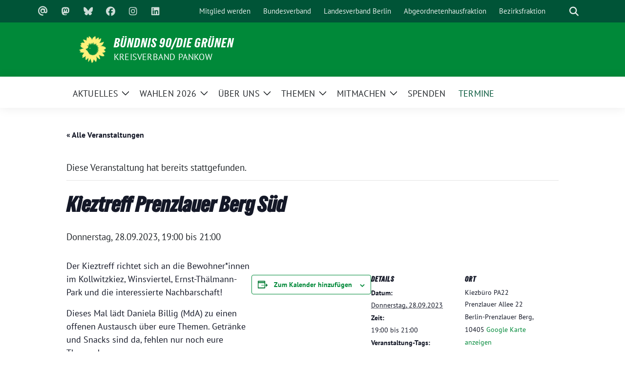

--- FILE ---
content_type: text/html; charset=UTF-8
request_url: https://gruene-pankow.de/termin/kieztreff-prenzlauer-berg-sued-3/
body_size: 18489
content:
<!doctype html>
<html lang="de" class="theme--default">

<head>
	<meta charset="UTF-8">
	<meta name="viewport" content="width=device-width, initial-scale=1">
	<link rel="profile" href="https://gmpg.org/xfn/11">
	
<!-- Facebook Meta Tags -->
<meta property="og:url" content="https://gruene-pankow.de/termin/kieztreff-prenzlauer-berg-sued-3/">
<meta property="og:type" content="website">
<meta property="og:title" content="Kieztreff Prenzlauer Berg Süd">
<meta property="og:description" content="Offener Austausch über Themen in Prenzlauer Berg Süd. Offen für alle Interessierten!">
<meta property="og:image" content="https://gruene-pankow.de/wp-content/themes/sunflower/assets/img/sunflower1.jpg">

<!-- Twitter Meta Tags -->
<meta name="twitter:card" content="summary_large_image">
<meta property="twitter:domain" content="https://gruene-pankow.de">
<meta property="twitter:url" content="https://gruene-pankow.de/termin/kieztreff-prenzlauer-berg-sued-3/">
<meta name="twitter:title" content="Kieztreff Prenzlauer Berg Süd">
<meta name="twitter:description" content="Offener Austausch über Themen in Prenzlauer Berg Süd. Offen für alle Interessierten!">
<meta name="twitter:image" content="https://gruene-pankow.de/wp-content/themes/sunflower/assets/img/sunflower1.jpg">

	<link rel='stylesheet' id='tribe-events-views-v2-bootstrap-datepicker-styles-css' href='https://gruene-pankow.de/wp-content/plugins/the-events-calendar/vendor/bootstrap-datepicker/css/bootstrap-datepicker.standalone.min.css?ver=6.15.14' media='all' />
<link rel='stylesheet' id='tec-variables-skeleton-css' href='https://gruene-pankow.de/wp-content/plugins/event-tickets/common/build/css/variables-skeleton.css?ver=6.10.1' media='all' />
<link rel='stylesheet' id='tribe-common-skeleton-style-css' href='https://gruene-pankow.de/wp-content/plugins/event-tickets/common/build/css/common-skeleton.css?ver=6.10.1' media='all' />
<link rel='stylesheet' id='tribe-tooltipster-css-css' href='https://gruene-pankow.de/wp-content/plugins/event-tickets/common/vendor/tooltipster/tooltipster.bundle.min.css?ver=6.10.1' media='all' />
<link rel='stylesheet' id='tribe-events-views-v2-skeleton-css' href='https://gruene-pankow.de/wp-content/plugins/the-events-calendar/build/css/views-skeleton.css?ver=6.15.14' media='all' />
<link rel='stylesheet' id='tec-variables-full-css' href='https://gruene-pankow.de/wp-content/plugins/event-tickets/common/build/css/variables-full.css?ver=6.10.1' media='all' />
<link rel='stylesheet' id='tribe-common-full-style-css' href='https://gruene-pankow.de/wp-content/plugins/event-tickets/common/build/css/common-full.css?ver=6.10.1' media='all' />
<link rel='stylesheet' id='tribe-events-views-v2-full-css' href='https://gruene-pankow.de/wp-content/plugins/the-events-calendar/build/css/views-full.css?ver=6.15.14' media='all' />
<link rel='stylesheet' id='tribe-events-views-v2-print-css' href='https://gruene-pankow.de/wp-content/plugins/the-events-calendar/build/css/views-print.css?ver=6.15.14' media='print' />
<meta name='robots' content='index, follow, max-image-preview:large, max-snippet:-1, max-video-preview:-1' />

	<!-- This site is optimized with the Yoast SEO plugin v26.8 - https://yoast.com/product/yoast-seo-wordpress/ -->
	<title>Kieztreff Prenzlauer Berg Süd - BÜNDNIS 90/DIE GRÜNEN</title>
	<link rel="canonical" href="https://gruene-pankow.de/termin/kieztreff-prenzlauer-berg-sued-3/" />
	<meta property="og:locale" content="de_DE" />
	<meta property="og:type" content="article" />
	<meta property="og:title" content="Kieztreff Prenzlauer Berg Süd - BÜNDNIS 90/DIE GRÜNEN" />
	<meta property="og:description" content="Offener Austausch über Themen in Prenzlauer Berg Süd. Offen für alle Interessierten!" />
	<meta property="og:url" content="https://gruene-pankow.de/termin/kieztreff-prenzlauer-berg-sued-3/" />
	<meta property="og:site_name" content="BÜNDNIS 90/DIE GRÜNEN" />
	<meta property="article:publisher" content="https://www.facebook.com/GruenePankow/" />
	<meta name="twitter:card" content="summary_large_image" />
	<script type="application/ld+json" class="yoast-schema-graph">{"@context":"https://schema.org","@graph":[{"@type":"WebPage","@id":"https://gruene-pankow.de/termin/kieztreff-prenzlauer-berg-sued-3/","url":"https://gruene-pankow.de/termin/kieztreff-prenzlauer-berg-sued-3/","name":"Kieztreff Prenzlauer Berg Süd - BÜNDNIS 90/DIE GRÜNEN","isPartOf":{"@id":"https://gruene-pankow.de/#website"},"datePublished":"2023-09-20T12:07:25+00:00","breadcrumb":{"@id":"https://gruene-pankow.de/termin/kieztreff-prenzlauer-berg-sued-3/#breadcrumb"},"inLanguage":"de","potentialAction":[{"@type":"ReadAction","target":["https://gruene-pankow.de/termin/kieztreff-prenzlauer-berg-sued-3/"]}]},{"@type":"BreadcrumbList","@id":"https://gruene-pankow.de/termin/kieztreff-prenzlauer-berg-sued-3/#breadcrumb","itemListElement":[{"@type":"ListItem","position":1,"name":"Startseite","item":"https://gruene-pankow.de/"},{"@type":"ListItem","position":2,"name":"Veranstaltungen","item":"https://gruene-pankow.de/termine/"},{"@type":"ListItem","position":3,"name":"Kieztreff Prenzlauer Berg Süd"}]},{"@type":"WebSite","@id":"https://gruene-pankow.de/#website","url":"https://gruene-pankow.de/","name":"BÜNDNIS 90/DIE GRÜNEN Pankow","description":"Kreisverband Pankow","publisher":{"@id":"https://gruene-pankow.de/#organization"},"potentialAction":[{"@type":"SearchAction","target":{"@type":"EntryPoint","urlTemplate":"https://gruene-pankow.de/?s={search_term_string}"},"query-input":{"@type":"PropertyValueSpecification","valueRequired":true,"valueName":"search_term_string"}}],"inLanguage":"de"},{"@type":"Organization","@id":"https://gruene-pankow.de/#organization","name":"Bündnis 90/Die Grünen Pankow","url":"https://gruene-pankow.de/","logo":{"@type":"ImageObject","inLanguage":"de","@id":"https://gruene-pankow.de/#/schema/logo/image/","url":"https://gruene-pankow.de/wp-content/uploads/2024/05/cropped-Sonnenigel.png","contentUrl":"https://gruene-pankow.de/wp-content/uploads/2024/05/cropped-Sonnenigel.png","width":512,"height":512,"caption":"Bündnis 90/Die Grünen Pankow"},"image":{"@id":"https://gruene-pankow.de/#/schema/logo/image/"},"sameAs":["https://www.facebook.com/GruenePankow/","https://www.instagram.com/gruenepankow/","https://gruene.social/@gruenepankow","https://bsky.app/profile/gruene-pankow.de","https://www.linkedin.com/company/gruenepankow"]},{"@type":"Event","name":"Kieztreff Prenzlauer Berg Süd","description":"Offener Austausch über Themen in Prenzlauer Berg Süd. Offen für alle Interessierten!","url":"https://gruene-pankow.de/termin/kieztreff-prenzlauer-berg-sued-3/","eventAttendanceMode":"https://schema.org/OfflineEventAttendanceMode","eventStatus":"https://schema.org/EventScheduled","startDate":"2023-09-28T19:00:00+02:00","endDate":"2023-09-28T21:00:00+02:00","location":{"@type":"Place","name":"Kiezbüro PA22","description":"","url":"","address":{"@type":"PostalAddress","streetAddress":"Prenzlauer Allee 22","addressLocality":"Berlin-Prenzlauer Berg","postalCode":"10405"},"telephone":"","sameAs":""},"@id":"https://gruene-pankow.de/termin/kieztreff-prenzlauer-berg-sued-3/#event","mainEntityOfPage":{"@id":"https://gruene-pankow.de/termin/kieztreff-prenzlauer-berg-sued-3/"}}]}</script>
	<!-- / Yoast SEO plugin. -->


<link rel="alternate" type="application/rss+xml" title="BÜNDNIS 90/DIE GRÜNEN &raquo; Feed" href="https://gruene-pankow.de/feed/" />
<link rel="alternate" type="text/calendar" title="BÜNDNIS 90/DIE GRÜNEN &raquo; iCal Feed" href="https://gruene-pankow.de/termine/?ical=1" />
<link rel="alternate" title="oEmbed (JSON)" type="application/json+oembed" href="https://gruene-pankow.de/wp-json/oembed/1.0/embed?url=https%3A%2F%2Fgruene-pankow.de%2Ftermin%2Fkieztreff-prenzlauer-berg-sued-3%2F" />
<link rel="alternate" title="oEmbed (XML)" type="text/xml+oembed" href="https://gruene-pankow.de/wp-json/oembed/1.0/embed?url=https%3A%2F%2Fgruene-pankow.de%2Ftermin%2Fkieztreff-prenzlauer-berg-sued-3%2F&#038;format=xml" />
<style id='wp-img-auto-sizes-contain-inline-css'>
img:is([sizes=auto i],[sizes^="auto," i]){contain-intrinsic-size:3000px 1500px}
/*# sourceURL=wp-img-auto-sizes-contain-inline-css */
</style>
<link rel='stylesheet' id='dashicons-css' href='https://gruene-pankow.de/wp-includes/css/dashicons.min.css?ver=6.9' media='all' />
<link rel='stylesheet' id='event-tickets-tickets-css-css' href='https://gruene-pankow.de/wp-content/plugins/event-tickets/build/css/tickets.css?ver=5.27.3' media='all' />
<link rel='stylesheet' id='event-tickets-tickets-rsvp-css-css' href='https://gruene-pankow.de/wp-content/plugins/event-tickets/build/css/rsvp-v1.css?ver=5.27.3' media='all' />
<link rel='stylesheet' id='tribe-events-v2-single-skeleton-css' href='https://gruene-pankow.de/wp-content/plugins/the-events-calendar/build/css/tribe-events-single-skeleton.css?ver=6.15.14' media='all' />
<link rel='stylesheet' id='tribe-events-v2-single-skeleton-full-css' href='https://gruene-pankow.de/wp-content/plugins/the-events-calendar/build/css/tribe-events-single-full.css?ver=6.15.14' media='all' />
<style id='wp-emoji-styles-inline-css'>

	img.wp-smiley, img.emoji {
		display: inline !important;
		border: none !important;
		box-shadow: none !important;
		height: 1em !important;
		width: 1em !important;
		margin: 0 0.07em !important;
		vertical-align: -0.1em !important;
		background: none !important;
		padding: 0 !important;
	}
/*# sourceURL=wp-emoji-styles-inline-css */
</style>
<link rel='stylesheet' id='wp-block-library-css' href='https://gruene-pankow.de/wp-includes/css/dist/block-library/style.min.css?ver=6.9' media='all' />
<style id='global-styles-inline-css'>
:root{--wp--preset--aspect-ratio--square: 1;--wp--preset--aspect-ratio--4-3: 4/3;--wp--preset--aspect-ratio--3-4: 3/4;--wp--preset--aspect-ratio--3-2: 3/2;--wp--preset--aspect-ratio--2-3: 2/3;--wp--preset--aspect-ratio--16-9: 16/9;--wp--preset--aspect-ratio--9-16: 9/16;--wp--preset--color--black: #000000;--wp--preset--color--cyan-bluish-gray: #abb8c3;--wp--preset--color--white: #ffffff;--wp--preset--color--pale-pink: #f78da7;--wp--preset--color--vivid-red: #cf2e2e;--wp--preset--color--luminous-vivid-orange: #ff6900;--wp--preset--color--luminous-vivid-amber: #fcb900;--wp--preset--color--light-green-cyan: #7bdcb5;--wp--preset--color--vivid-green-cyan: #00d084;--wp--preset--color--pale-cyan-blue: #8ed1fc;--wp--preset--color--vivid-cyan-blue: #0693e3;--wp--preset--color--vivid-purple: #9b51e0;--wp--preset--color--himmel: #0BA1DD;--wp--preset--color--tanne: #005437;--wp--preset--color--klee: #008939;--wp--preset--color--klee-700: #006E2E;--wp--preset--color--grashalm: #8ABD24;--wp--preset--color--sonne: #FFF17A;--wp--preset--color--sand: #F5F1E9;--wp--preset--color--gray: #EFF2ED;--wp--preset--gradient--vivid-cyan-blue-to-vivid-purple: linear-gradient(135deg,rgb(6,147,227) 0%,rgb(155,81,224) 100%);--wp--preset--gradient--light-green-cyan-to-vivid-green-cyan: linear-gradient(135deg,rgb(122,220,180) 0%,rgb(0,208,130) 100%);--wp--preset--gradient--luminous-vivid-amber-to-luminous-vivid-orange: linear-gradient(135deg,rgb(252,185,0) 0%,rgb(255,105,0) 100%);--wp--preset--gradient--luminous-vivid-orange-to-vivid-red: linear-gradient(135deg,rgb(255,105,0) 0%,rgb(207,46,46) 100%);--wp--preset--gradient--very-light-gray-to-cyan-bluish-gray: linear-gradient(135deg,rgb(238,238,238) 0%,rgb(169,184,195) 100%);--wp--preset--gradient--cool-to-warm-spectrum: linear-gradient(135deg,rgb(74,234,220) 0%,rgb(151,120,209) 20%,rgb(207,42,186) 40%,rgb(238,44,130) 60%,rgb(251,105,98) 80%,rgb(254,248,76) 100%);--wp--preset--gradient--blush-light-purple: linear-gradient(135deg,rgb(255,206,236) 0%,rgb(152,150,240) 100%);--wp--preset--gradient--blush-bordeaux: linear-gradient(135deg,rgb(254,205,165) 0%,rgb(254,45,45) 50%,rgb(107,0,62) 100%);--wp--preset--gradient--luminous-dusk: linear-gradient(135deg,rgb(255,203,112) 0%,rgb(199,81,192) 50%,rgb(65,88,208) 100%);--wp--preset--gradient--pale-ocean: linear-gradient(135deg,rgb(255,245,203) 0%,rgb(182,227,212) 50%,rgb(51,167,181) 100%);--wp--preset--gradient--electric-grass: linear-gradient(135deg,rgb(202,248,128) 0%,rgb(113,206,126) 100%);--wp--preset--gradient--midnight: linear-gradient(135deg,rgb(2,3,129) 0%,rgb(40,116,252) 100%);--wp--preset--font-size--small: 13px;--wp--preset--font-size--medium: clamp(14px, 0.875rem + ((1vw - 3.2px) * 0.682), 20px);--wp--preset--font-size--large: clamp(22.041px, 1.378rem + ((1vw - 3.2px) * 1.586), 36px);--wp--preset--font-size--x-large: clamp(25.014px, 1.563rem + ((1vw - 3.2px) * 1.93), 42px);--wp--preset--font-family--pt-sans: "PT Sans", sans-serif;--wp--preset--font-family--gruenetypeneue: "GruenType Neue", sans-serif;--wp--preset--spacing--20: 0.44rem;--wp--preset--spacing--30: 0.67rem;--wp--preset--spacing--40: 1rem;--wp--preset--spacing--50: 1.5rem;--wp--preset--spacing--60: 2.25rem;--wp--preset--spacing--70: 3.38rem;--wp--preset--spacing--80: 5.06rem;--wp--preset--shadow--natural: 6px 6px 9px rgba(0, 0, 0, 0.2);--wp--preset--shadow--deep: 12px 12px 50px rgba(0, 0, 0, 0.4);--wp--preset--shadow--sharp: 6px 6px 0px rgba(0, 0, 0, 0.2);--wp--preset--shadow--outlined: 6px 6px 0px -3px rgb(255, 255, 255), 6px 6px rgb(0, 0, 0);--wp--preset--shadow--crisp: 6px 6px 0px rgb(0, 0, 0);}:root { --wp--style--global--content-size: 900px;--wp--style--global--wide-size: 1200px; }:where(body) { margin: 0; }.wp-site-blocks > .alignleft { float: left; margin-right: 2em; }.wp-site-blocks > .alignright { float: right; margin-left: 2em; }.wp-site-blocks > .aligncenter { justify-content: center; margin-left: auto; margin-right: auto; }:where(.is-layout-flex){gap: 0.5em;}:where(.is-layout-grid){gap: 0.5em;}.is-layout-flow > .alignleft{float: left;margin-inline-start: 0;margin-inline-end: 2em;}.is-layout-flow > .alignright{float: right;margin-inline-start: 2em;margin-inline-end: 0;}.is-layout-flow > .aligncenter{margin-left: auto !important;margin-right: auto !important;}.is-layout-constrained > .alignleft{float: left;margin-inline-start: 0;margin-inline-end: 2em;}.is-layout-constrained > .alignright{float: right;margin-inline-start: 2em;margin-inline-end: 0;}.is-layout-constrained > .aligncenter{margin-left: auto !important;margin-right: auto !important;}.is-layout-constrained > :where(:not(.alignleft):not(.alignright):not(.alignfull)){max-width: var(--wp--style--global--content-size);margin-left: auto !important;margin-right: auto !important;}.is-layout-constrained > .alignwide{max-width: var(--wp--style--global--wide-size);}body .is-layout-flex{display: flex;}.is-layout-flex{flex-wrap: wrap;align-items: center;}.is-layout-flex > :is(*, div){margin: 0;}body .is-layout-grid{display: grid;}.is-layout-grid > :is(*, div){margin: 0;}body{font-family: var(--wp--preset--font-family--pt-sans);font-weight: 400;padding-top: 0px;padding-right: 0px;padding-bottom: 0px;padding-left: 0px;}a:where(:not(.wp-element-button)){text-decoration: underline;}h1{color: var(--wp--preset--color--tanne);font-family: var(--wp--preset--font-family--gruenetypeneue);font-weight: 400;}h2{font-family: var(--wp--preset--font-family--gruenetypeneue);font-weight: 400;}:root :where(.wp-element-button, .wp-block-button__link){background-color: #32373c;border-width: 0;color: #fff;font-family: inherit;font-size: inherit;font-style: inherit;font-weight: inherit;letter-spacing: inherit;line-height: inherit;padding-top: calc(0.667em + 2px);padding-right: calc(1.333em + 2px);padding-bottom: calc(0.667em + 2px);padding-left: calc(1.333em + 2px);text-decoration: none;text-transform: inherit;}.has-black-color{color: var(--wp--preset--color--black) !important;}.has-cyan-bluish-gray-color{color: var(--wp--preset--color--cyan-bluish-gray) !important;}.has-white-color{color: var(--wp--preset--color--white) !important;}.has-pale-pink-color{color: var(--wp--preset--color--pale-pink) !important;}.has-vivid-red-color{color: var(--wp--preset--color--vivid-red) !important;}.has-luminous-vivid-orange-color{color: var(--wp--preset--color--luminous-vivid-orange) !important;}.has-luminous-vivid-amber-color{color: var(--wp--preset--color--luminous-vivid-amber) !important;}.has-light-green-cyan-color{color: var(--wp--preset--color--light-green-cyan) !important;}.has-vivid-green-cyan-color{color: var(--wp--preset--color--vivid-green-cyan) !important;}.has-pale-cyan-blue-color{color: var(--wp--preset--color--pale-cyan-blue) !important;}.has-vivid-cyan-blue-color{color: var(--wp--preset--color--vivid-cyan-blue) !important;}.has-vivid-purple-color{color: var(--wp--preset--color--vivid-purple) !important;}.has-himmel-color{color: var(--wp--preset--color--himmel) !important;}.has-tanne-color{color: var(--wp--preset--color--tanne) !important;}.has-klee-color{color: var(--wp--preset--color--klee) !important;}.has-klee-700-color{color: var(--wp--preset--color--klee-700) !important;}.has-grashalm-color{color: var(--wp--preset--color--grashalm) !important;}.has-sonne-color{color: var(--wp--preset--color--sonne) !important;}.has-sand-color{color: var(--wp--preset--color--sand) !important;}.has-gray-color{color: var(--wp--preset--color--gray) !important;}.has-black-background-color{background-color: var(--wp--preset--color--black) !important;}.has-cyan-bluish-gray-background-color{background-color: var(--wp--preset--color--cyan-bluish-gray) !important;}.has-white-background-color{background-color: var(--wp--preset--color--white) !important;}.has-pale-pink-background-color{background-color: var(--wp--preset--color--pale-pink) !important;}.has-vivid-red-background-color{background-color: var(--wp--preset--color--vivid-red) !important;}.has-luminous-vivid-orange-background-color{background-color: var(--wp--preset--color--luminous-vivid-orange) !important;}.has-luminous-vivid-amber-background-color{background-color: var(--wp--preset--color--luminous-vivid-amber) !important;}.has-light-green-cyan-background-color{background-color: var(--wp--preset--color--light-green-cyan) !important;}.has-vivid-green-cyan-background-color{background-color: var(--wp--preset--color--vivid-green-cyan) !important;}.has-pale-cyan-blue-background-color{background-color: var(--wp--preset--color--pale-cyan-blue) !important;}.has-vivid-cyan-blue-background-color{background-color: var(--wp--preset--color--vivid-cyan-blue) !important;}.has-vivid-purple-background-color{background-color: var(--wp--preset--color--vivid-purple) !important;}.has-himmel-background-color{background-color: var(--wp--preset--color--himmel) !important;}.has-tanne-background-color{background-color: var(--wp--preset--color--tanne) !important;}.has-klee-background-color{background-color: var(--wp--preset--color--klee) !important;}.has-klee-700-background-color{background-color: var(--wp--preset--color--klee-700) !important;}.has-grashalm-background-color{background-color: var(--wp--preset--color--grashalm) !important;}.has-sonne-background-color{background-color: var(--wp--preset--color--sonne) !important;}.has-sand-background-color{background-color: var(--wp--preset--color--sand) !important;}.has-gray-background-color{background-color: var(--wp--preset--color--gray) !important;}.has-black-border-color{border-color: var(--wp--preset--color--black) !important;}.has-cyan-bluish-gray-border-color{border-color: var(--wp--preset--color--cyan-bluish-gray) !important;}.has-white-border-color{border-color: var(--wp--preset--color--white) !important;}.has-pale-pink-border-color{border-color: var(--wp--preset--color--pale-pink) !important;}.has-vivid-red-border-color{border-color: var(--wp--preset--color--vivid-red) !important;}.has-luminous-vivid-orange-border-color{border-color: var(--wp--preset--color--luminous-vivid-orange) !important;}.has-luminous-vivid-amber-border-color{border-color: var(--wp--preset--color--luminous-vivid-amber) !important;}.has-light-green-cyan-border-color{border-color: var(--wp--preset--color--light-green-cyan) !important;}.has-vivid-green-cyan-border-color{border-color: var(--wp--preset--color--vivid-green-cyan) !important;}.has-pale-cyan-blue-border-color{border-color: var(--wp--preset--color--pale-cyan-blue) !important;}.has-vivid-cyan-blue-border-color{border-color: var(--wp--preset--color--vivid-cyan-blue) !important;}.has-vivid-purple-border-color{border-color: var(--wp--preset--color--vivid-purple) !important;}.has-himmel-border-color{border-color: var(--wp--preset--color--himmel) !important;}.has-tanne-border-color{border-color: var(--wp--preset--color--tanne) !important;}.has-klee-border-color{border-color: var(--wp--preset--color--klee) !important;}.has-klee-700-border-color{border-color: var(--wp--preset--color--klee-700) !important;}.has-grashalm-border-color{border-color: var(--wp--preset--color--grashalm) !important;}.has-sonne-border-color{border-color: var(--wp--preset--color--sonne) !important;}.has-sand-border-color{border-color: var(--wp--preset--color--sand) !important;}.has-gray-border-color{border-color: var(--wp--preset--color--gray) !important;}.has-vivid-cyan-blue-to-vivid-purple-gradient-background{background: var(--wp--preset--gradient--vivid-cyan-blue-to-vivid-purple) !important;}.has-light-green-cyan-to-vivid-green-cyan-gradient-background{background: var(--wp--preset--gradient--light-green-cyan-to-vivid-green-cyan) !important;}.has-luminous-vivid-amber-to-luminous-vivid-orange-gradient-background{background: var(--wp--preset--gradient--luminous-vivid-amber-to-luminous-vivid-orange) !important;}.has-luminous-vivid-orange-to-vivid-red-gradient-background{background: var(--wp--preset--gradient--luminous-vivid-orange-to-vivid-red) !important;}.has-very-light-gray-to-cyan-bluish-gray-gradient-background{background: var(--wp--preset--gradient--very-light-gray-to-cyan-bluish-gray) !important;}.has-cool-to-warm-spectrum-gradient-background{background: var(--wp--preset--gradient--cool-to-warm-spectrum) !important;}.has-blush-light-purple-gradient-background{background: var(--wp--preset--gradient--blush-light-purple) !important;}.has-blush-bordeaux-gradient-background{background: var(--wp--preset--gradient--blush-bordeaux) !important;}.has-luminous-dusk-gradient-background{background: var(--wp--preset--gradient--luminous-dusk) !important;}.has-pale-ocean-gradient-background{background: var(--wp--preset--gradient--pale-ocean) !important;}.has-electric-grass-gradient-background{background: var(--wp--preset--gradient--electric-grass) !important;}.has-midnight-gradient-background{background: var(--wp--preset--gradient--midnight) !important;}.has-small-font-size{font-size: var(--wp--preset--font-size--small) !important;}.has-medium-font-size{font-size: var(--wp--preset--font-size--medium) !important;}.has-large-font-size{font-size: var(--wp--preset--font-size--large) !important;}.has-x-large-font-size{font-size: var(--wp--preset--font-size--x-large) !important;}.has-pt-sans-font-family{font-family: var(--wp--preset--font-family--pt-sans) !important;}.has-gruenetypeneue-font-family{font-family: var(--wp--preset--font-family--gruenetypeneue) !important;}
/*# sourceURL=global-styles-inline-css */
</style>

<link rel='stylesheet' id='float-menu-css' href='https://gruene-pankow.de/wp-content/plugins/float-menu/public/assets/css/style.min.css?ver=7.2.2' media='all' />
<link rel='stylesheet' id='float-menu-fontawesome-css' href='https://gruene-pankow.de/wp-content/plugins/float-menu/vendors/fontawesome/css/all.min.css?ver=7.1' media='all' />
<link rel='stylesheet' id='sunflower-style-css' href='https://gruene-pankow.de/wp-content/themes/sunflower/style.css?ver=2.2.14' media='all' />
<link rel='stylesheet' id='lightbox-css' href='https://gruene-pankow.de/wp-content/themes/sunflower/assets/vndr/lightbox2/dist/css/lightbox.min.css?ver=4.3.0' media='all' />
<link rel='stylesheet' id='taxopress-frontend-css-css' href='https://gruene-pankow.de/wp-content/plugins/simple-tags/assets/frontend/css/frontend.css?ver=3.43.0' media='all' />
<link rel='stylesheet' id='event-tickets-rsvp-css' href='https://gruene-pankow.de/wp-content/plugins/event-tickets/build/css/rsvp.css?ver=5.27.3' media='all' />
<style id='kadence-blocks-global-variables-inline-css'>
:root {--global-kb-font-size-sm:clamp(0.8rem, 0.73rem + 0.217vw, 0.9rem);--global-kb-font-size-md:clamp(1.1rem, 0.995rem + 0.326vw, 1.25rem);--global-kb-font-size-lg:clamp(1.75rem, 1.576rem + 0.543vw, 2rem);--global-kb-font-size-xl:clamp(2.25rem, 1.728rem + 1.63vw, 3rem);--global-kb-font-size-xxl:clamp(2.5rem, 1.456rem + 3.26vw, 4rem);--global-kb-font-size-xxxl:clamp(2.75rem, 0.489rem + 7.065vw, 6rem);}:root {--global-palette1: #3182CE;--global-palette2: #2B6CB0;--global-palette3: #1A202C;--global-palette4: #2D3748;--global-palette5: #4A5568;--global-palette6: #718096;--global-palette7: #EDF2F7;--global-palette8: #F7FAFC;--global-palette9: #ffffff;}
/*# sourceURL=kadence-blocks-global-variables-inline-css */
</style>
<script src="https://gruene-pankow.de/wp-includes/js/jquery/jquery.min.js?ver=3.7.1" id="jquery-core-js"></script>
<script src="https://gruene-pankow.de/wp-includes/js/jquery/jquery-migrate.min.js?ver=3.4.1" id="jquery-migrate-js"></script>
<script src="https://gruene-pankow.de/wp-content/plugins/event-tickets/common/build/js/tribe-common.js?ver=9c44e11f3503a33e9540" id="tribe-common-js"></script>
<script src="https://gruene-pankow.de/wp-content/plugins/the-events-calendar/build/js/views/breakpoints.js?ver=4208de2df2852e0b91ec" id="tribe-events-views-v2-breakpoints-js"></script>
<script src="https://gruene-pankow.de/wp-content/plugins/simple-tags/assets/frontend/js/frontend.js?ver=3.43.0" id="taxopress-frontend-js-js"></script>
<link rel="https://api.w.org/" href="https://gruene-pankow.de/wp-json/" /><link rel="alternate" title="JSON" type="application/json" href="https://gruene-pankow.de/wp-json/wp/v2/tribe_events/7155" /><link rel="EditURI" type="application/rsd+xml" title="RSD" href="https://gruene-pankow.de/xmlrpc.php?rsd" />
<link rel='shortlink' href='https://gruene-pankow.de/?p=7155' />
<meta name="et-api-version" content="v1"><meta name="et-api-origin" content="https://gruene-pankow.de"><link rel="https://theeventscalendar.com/" href="https://gruene-pankow.de/wp-json/tribe/tickets/v1/" /><meta name="tec-api-version" content="v1"><meta name="tec-api-origin" content="https://gruene-pankow.de"><link rel="alternate" href="https://gruene-pankow.de/wp-json/tribe/events/v1/events/7155" /><style class='wp-fonts-local'>
@font-face{font-family:"PT Sans";font-style:normal;font-weight:400;font-display:fallback;src:url('https://gruene-pankow.de/wp-content/themes/sunflower/assets/fonts/pt-sans-v17-latin_latin-ext-regular.woff2') format('woff2'), url('https://gruene-pankow.de/wp-content/themes/sunflower/assets/fonts/pt-sans-v17-latin_latin-ext-regular.ttf') format('truetype');font-stretch:normal;}
@font-face{font-family:"PT Sans";font-style:italic;font-weight:400;font-display:fallback;src:url('https://gruene-pankow.de/wp-content/themes/sunflower/assets/fonts/pt-sans-v17-latin_latin-ext-italic.woff2') format('woff2'), url('https://gruene-pankow.de/wp-content/themes/sunflower/assets/fonts/pt-sans-v17-latin_latin-ext-italic.ttf') format('truetype');font-stretch:normal;}
@font-face{font-family:"PT Sans";font-style:normal;font-weight:700;font-display:fallback;src:url('https://gruene-pankow.de/wp-content/themes/sunflower/assets/fonts/pt-sans-v17-latin_latin-ext-700.woff2') format('woff2'), url('https://gruene-pankow.de/wp-content/themes/sunflower/assets/fonts/pt-sans-v17-latin_latin-ext-700.ttf') format('truetype');font-stretch:normal;}
@font-face{font-family:"PT Sans";font-style:italic;font-weight:700;font-display:fallback;src:url('https://gruene-pankow.de/wp-content/themes/sunflower/assets/fonts/pt-sans-v17-latin_latin-ext-700italic.woff2') format('woff2'), url('https://gruene-pankow.de/wp-content/themes/sunflower/assets/fonts/pt-sans-v17-latin_latin-ext-700italic.ttf') format('truetype');font-stretch:normal;}
@font-face{font-family:"GruenType Neue";font-style:normal;font-weight:400;font-display:block;src:url('https://gruene-pankow.de/wp-content/themes/sunflower/assets/fonts/GrueneTypeNeue-Regular.woff2') format('woff2'), url('https://gruene-pankow.de/wp-content/themes/sunflower/assets/fonts/GrueneTypeNeue-Regular.woff') format('woff');font-stretch:normal;}
</style>
<link rel="icon" href="https://gruene-pankow.de/wp-content/uploads/2024/05/cropped-Sonnenigel-32x32.png" sizes="32x32" />
<link rel="icon" href="https://gruene-pankow.de/wp-content/uploads/2024/05/cropped-Sonnenigel-192x192.png" sizes="192x192" />
<link rel="apple-touch-icon" href="https://gruene-pankow.de/wp-content/uploads/2024/05/cropped-Sonnenigel-180x180.png" />
<meta name="msapplication-TileImage" content="https://gruene-pankow.de/wp-content/uploads/2024/05/cropped-Sonnenigel-270x270.png" />
		<style id="wp-custom-css">
			
/*  CSS für die Kategorien in der Termin-Ansicht */

.the-events-calendar-category-list {
    display: flex;
    flex-wrap: wrap;
    gap: 0.5rem;
    padding-left: 2rem;
    padding-right: 2rem;
    max-width: 1200px;
    margin: 0 auto;
    justify-content: flex-start;
    text-align: center;
}

.the-events-calendar-category-list ol {
    display: contents;
}

.the-events-calendar-category-list ol li {
    list-style: none;
    padding: 0.5rem 1rem;
    text-transform: uppercase;
    text-decoration: none;
    font-size: 1rem;
    border-radius: 3px;
    background-color: #008939;
    box-shadow: none;
    cursor: pointer;
    text-align: center;
    width: auto; /* Breite passt sich dem Inhalt an */
    transition: background-color 0.2s ease;
}

/* Hover-Effekt für alle Buttons */
.the-events-calendar-category-list ol li:hover {
    background-color: #005538;
}

.the-events-calendar-category-list ol li a:link,
.the-events-calendar-category-list ol li a:visited,
.the-events-calendar-category-list ol li a:hover {
    color: #fff;
}

/* Unterstreichung bei Hover für Links */
.the-events-calendar-category-list ol li a:hover {
    border-bottom: 1px solid #fff;
}

 /* Nächstes Element nach dem Container mit Abstand */
.the-events-calendar-category-list + * {
    margin-top: 3rem !important; /* Fallback, falls Margin collapst */
}




/*  CSS für den Hintergrund des Logos im Sticky-Menü – siehe https://sunflower-theme.de/documentation/customcss/#hintergrundfarbe-fur-logo-im-sticky-menu-anpassen */

.wp-custom-logo .navbar-main.stuck .navbar-brand {
    background-color: #005437;
}



/* CSS-Klasse "no-hyphens" definieren – für Elemente ohne Silbentrennung */
.no-hyphens {
  -webkit-hyphens: none;
  -moz-hyphens: none;
  -ms-hyphens: none;
  hyphens: none;
}


/* CSS-Klasse "no-space-top" definieren – für Elemente ohne Margin oder Padding darüber */
.no-space-top {
  margin-top: 0 !important;
  padding-top: 0 !important;
}



/* In Veranstaltungen UND Posts: Bild klein links neben dem Text */


/* =========================================================
   ===== VERANSTALTUNGEN (The Events Calendar) =====
   Desktop-Layout NUR ab 769px (Mobile = Standard-Layout vom Theme)
   ========================================================= */

@media (min-width: 769px) {

  body.single-tribe_events .tribe-events-event-image + .tribe-events-single-event-description {
    display: flex;
    flex-wrap: wrap;
    align-items: flex-start;
  }

  /* Bild links mit Abstand nach rechts */
  body.single-tribe_events .tribe-events-event-image {
    flex: 0 0 300px;
    max-width: 100%;
    margin-right: 20px;
  }

  body.single-tribe_events .tribe-events-event-image img {
    width: 100%;
    height: auto;
    border-radius: 8px;
    box-shadow: 0 2px 6px rgba(0, 0, 0, 0.1);
  }

  /* Text rechts daneben */
  body.single-tribe_events .tribe-events-single-event-description {
    flex: 1;
    min-width: 0; /* verhindert Flex-Overflow bei langen Links/Wörtern */
  }
}


/* =========================================================
   ===== POSTS (Sunflower) =====
   ========================================================= */

body.single-post article.has-post-thumbnail .post-thumbnail {
  float: left;
  width: 300px;
  max-width: 100%;
  margin: 0 20px 20px 0;
}

body.single-post article.has-post-thumbnail .post-thumbnail img {
  width: 100%;
  height: auto;
  border-radius: 8px;
  box-shadow: 0 2px 6px rgba(0, 0, 0, 0.1);
}

/* Text läuft rechts sauber neben dem Float */
body.single-post article.has-post-thumbnail .entry-content {
  overflow: hidden;
}


/* =========================================================
   ===== MOBILE (≤768px): Featured Images stapeln =====
   Events = Theme-Standard (kein Flex), Posts = Float aus
   ========================================================= */

@media (max-width: 768px) {

  /* Posts: Float weg, Bild oben */
  body.single-post article.has-post-thumbnail .post-thumbnail {
    float: none;
    width: 100%;
    margin: 0 0 1rem 0;
  }

  body.single-post article.has-post-thumbnail .entry-content {
    overflow: visible;
  }

  /* Events: bewusst KEINE Regeln hier -> Theme/TEC übernimmt */
}




/* Mobile: Nur "freie" umflossene Bilder stapeln
   -> betrifft NUR direkt in .entry-content platzierte alignleft/alignright Elemente
   -> NICHT innerhalb von Columns/Group/Media-Text usw.
*/
@media (max-width: 768px) {

  /* Block Editor: Bild-Block direkt in entry-content */
  .entry-content > .wp-block-image.alignleft,
  .entry-content > .wp-block-image.alignright,
  .entry-content > figure.alignleft,
  .entry-content > figure.alignright,

  /* Classic Editor: img direkt in entry-content */
  .entry-content > img.alignleft,
  .entry-content > img.alignright {
    float: none !important;
    display: block !important;
    width: 100% !important;
    max-width: 100% !important;
    margin: 0 0 1rem 0 !important;
    clear: both !important;
  }

  /* Bild selbst auf volle Breite */
  .entry-content > .wp-block-image.alignleft img,
  .entry-content > .wp-block-image.alignright img,
  .entry-content > figure.alignleft img,
  .entry-content > figure.alignright img,
  .entry-content > img.alignleft,
  .entry-content > img.alignright {
    width: 100% !important;
    height: auto !important;
  }
}

		</style>
		</head>

<body class="wp-singular tribe_events-template-default single single-tribe_events postid-7155 wp-custom-logo wp-embed-responsive wp-theme-sunflower tribe-events-page-template tribe-no-js tec-no-tickets-on-recurring tec-no-rsvp-on-recurring tribe-filter-live metaslider-plugin no-sidebar events-single tribe-events-style-full tribe-events-style-theme tribe-theme-sunflower">
		<div id="page" class="site">
		<a class="skip-link screen-reader-text" href="#primary">Weiter zum Inhalt</a>

		<header id="masthead" class="site-header">

		<nav class="navbar navbar-top d-none d-lg-block navbar-expand-lg navbar-dark p-0 topmenu">
			<div class="container">
				<button class="navbar-toggler" type="button" data-bs-toggle="collapse" data-bs-target="#topmenu-container" aria-controls="topmenu-container" aria-expanded="false" aria-label="Toggle navigation">
					<span class="navbar-toggler-icon"></span>
				</button>
				<div class="collapse navbar-collapse justify-content-between" id="topmenu-container">
					<div class="social-media-profiles d-none d-md-flex"><a href="mailto:info@gruene-pankow.de" target="_blank" title="E-Mail" class="social-media-profile" rel="me"><i class="fab fa-at"></i></a><a href="https://gruene.social/@GruenePankow" target="_blank" title="Mastodon" class="social-media-profile" rel="me"><i class="fab fa-mastodon"></i></a><a href="https://bsky.app/profile/gruene-pankow.de" target="_blank" title="Bluesky" class="social-media-profile" rel="me"><i class="fab fa-bluesky"></i></a><a href="https://www.facebook.com/GruenePankow/" target="_blank" title="Facebook" class="social-media-profile" rel="me"><i class="fab fa-facebook"></i></a><a href="https://www.instagram.com/gruenepankow/" target="_blank" title="Instagram" class="social-media-profile" rel="me"><i class="fab fa-instagram"></i></a><a href="https://www.linkedin.com/company/gruenepankow" target="_blank" title="LinkedIn" class="social-media-profile" rel="me"><i class="fab fa-linkedin"></i></a></div>						<div class="d-flex">
							<ul id="topmenu" class="navbar-nav small" itemscope itemtype="http://www.schema.org/SiteNavigationElement"><li  id="menu-item-2300" class="menu-item menu-item-type-custom menu-item-object-custom menu-item-2300 nav-item"><a itemprop="url" href="https://www.gruene.de/mitglied-werden?source=10300300" class="nav-link"><span itemprop="name">Mitglied werden</span></a></li>
<li  id="menu-item-1521" class="menu-item menu-item-type-custom menu-item-object-custom menu-item-1521 nav-item"><a itemprop="url" href="https://www.gruene.de/" class="nav-link"><span itemprop="name">Bundesverband</span></a></li>
<li  id="menu-item-1520" class="menu-item menu-item-type-custom menu-item-object-custom menu-item-1520 nav-item"><a itemprop="url" href="https://gruene.berlin/" class="nav-link"><span itemprop="name">Landesverband Berlin</span></a></li>
<li  id="menu-item-2301" class="menu-item menu-item-type-custom menu-item-object-custom menu-item-2301 nav-item"><a itemprop="url" href="https://gruene-fraktion.berlin/" class="nav-link"><span itemprop="name">Abgeordnetenhausfraktion</span></a></li>
<li  id="menu-item-2302" class="menu-item menu-item-type-custom menu-item-object-custom menu-item-2302 nav-item"><a itemprop="url" href="https://gruene-fraktion-pankow.de/" class="nav-link"><span itemprop="name">Bezirksfraktion</span></a></li>
</ul>							<form class="form-inline my-2 my-md-0 search d-flex" action="https://gruene-pankow.de">
								<label for="topbar-search" class="visually-hidden">Suche</label>
								<input id="topbar-search" class="form-control form-control-sm topbar-search-q" name="s" type="text" placeholder="Suche" aria-label="Suche"
									value=""
								>
								<input type="submit" class="d-none" value="Suche" aria-label="Suche">
							</form>
							<button class="show-search me-3" title="zeige Suche" aria-label="zeige Suche">
								<i class="fas fa-search"></i>
							</button>
						</div>
				</div>
			</div>
		</nav>

		<div class="container-fluid bloginfo bg-primary">
			<div class="container d-flex align-items-center">
				<div class="img-container
				custom-logo				">
					<a href="https://gruene-pankow.de/" class="custom-logo-link" rel="home"><img width="512" height="512" src="https://gruene-pankow.de/wp-content/uploads/2024/05/cropped-Sonnenigel.png" class="custom-logo" alt="Der Sonnenigel, Logo von B&#039;90/GRÜNE in Berlin: Grafik mit einem Kranz aus gelben Blüten einer Sonnenblume, in der Mitte statt des Blütenkorbs ein Ausschnitt in Form eines Igels." decoding="async" fetchpriority="high" srcset="https://gruene-pankow.de/wp-content/uploads/2024/05/cropped-Sonnenigel.png 512w, https://gruene-pankow.de/wp-content/uploads/2024/05/cropped-Sonnenigel-300x300.png 300w, https://gruene-pankow.de/wp-content/uploads/2024/05/cropped-Sonnenigel-150x150.png 150w, https://gruene-pankow.de/wp-content/uploads/2024/05/cropped-Sonnenigel-270x270.png 270w, https://gruene-pankow.de/wp-content/uploads/2024/05/cropped-Sonnenigel-192x192.png 192w, https://gruene-pankow.de/wp-content/uploads/2024/05/cropped-Sonnenigel-180x180.png 180w, https://gruene-pankow.de/wp-content/uploads/2024/05/cropped-Sonnenigel-32x32.png 32w" sizes="(max-width: 512px) 100vw, 512px" /></a>				</div>
				<div>
					<a href="https://gruene-pankow.de" class="d-block h5 text-white bloginfo-name no-link">
						BÜNDNIS 90/DIE GRÜNEN					</a>
					<a href="https://gruene-pankow.de" class="d-block text-white mb-0 bloginfo-description no-link">Kreisverband Pankow</a>				</div>
			</div>
		</div>

</header><!-- #masthead -->

		<div id="navbar-sticky-detector"></div>
	<nav class="navbar navbar-main navbar-expand-lg navbar-light bg-white">
		<div class="container">
			<a class="navbar-brand" href="https://gruene-pankow.de"><img src="https://gruene-pankow.de/wp-content/uploads/2024/05/cropped-Sonnenigel-150x150.png" class="custom-logo" alt="Logo" title="BÜNDNIS 90/DIE GRÜNEN"></a>			
			

			<button class="navbar-toggler collapsed" type="button" data-bs-toggle="collapse" data-bs-target="#mainmenu-container" aria-controls="mainmenu" aria-expanded="false" aria-label="Toggle navigation">
				<i class="fas fa-times close"></i>
				<i class="fas fa-bars open"></i>
			</button>

			<div class="collapse navbar-collapse" id="mainmenu-container">
				<ul id="mainmenu" class="navbar-nav mr-auto" itemscope itemtype="http://www.schema.org/SiteNavigationElement"><li  id="menu-item-12047" class="menu-item menu-item-type-post_type menu-item-object-page menu-item-home menu-item-has-children dropdown menu-item-12047 nav-item"><a href="https://gruene-pankow.de/" data-toggle="dropdown" aria-expanded="false" class="dropdown-toggle nav-link" id="menu-item-dropdown-12047"><span itemprop="name">Aktuelles</span></a>
					<button class="toggle submenu-expand submenu-opener" data-toggle-target="dropdown" data-bs-toggle="dropdown" aria-expanded="false">
						<span class="screen-reader-text">Zeige Untermenü</span>
					</button>
<div class="dropdown-menu dropdown-menu-level-0"><ul aria-labelledby="menu-item-dropdown-12047">
	<li  id="menu-item-2277" class="menu-item menu-item-type-post_type menu-item-object-page menu-item-2277 nav-item"><a itemprop="url" href="https://gruene-pankow.de/ein-pod-gruenes/" class="dropdown-item"><span itemprop="name">Podcast</span></a></li>
	<li  id="menu-item-8447" class="menu-item menu-item-type-post_type menu-item-object-page menu-item-8447 nav-item"><a itemprop="url" href="https://gruene-pankow.de/blaetter/" class="dropdown-item"><span itemprop="name">Grüne Blätter</span></a></li>
	<li  id="menu-item-7455" class="menu-item menu-item-type-post_type menu-item-object-page menu-item-7455 nav-item"><a itemprop="url" href="https://gruene-pankow.de/presse/" class="dropdown-item"><span itemprop="name">Presse</span></a></li>
</ul></div>
</li>
<li  id="menu-item-15148" class="menu-item menu-item-type-custom menu-item-object-custom menu-item-has-children dropdown menu-item-15148 nav-item"><a href="#" data-toggle="dropdown" aria-expanded="false" class="dropdown-toggle nav-link" id="menu-item-dropdown-15148"><span itemprop="name">Wahlen 2026</span></a>
					<button class="toggle submenu-expand submenu-opener" data-toggle-target="dropdown" data-bs-toggle="dropdown" aria-expanded="false">
						<span class="screen-reader-text">Zeige Untermenü</span>
					</button>
<div class="dropdown-menu dropdown-menu-level-0"><ul aria-labelledby="menu-item-dropdown-15148">
	<li  id="menu-item-15153" class="menu-item menu-item-type-post_type menu-item-object-page menu-item-15153 nav-item"><a itemprop="url" href="https://gruene-pankow.de/team-agh26/" class="dropdown-item"><span itemprop="name">Unser Team fürs Abgeordnetenhaus</span></a></li>
	<li  id="menu-item-15149" class="menu-item menu-item-type-post_type menu-item-object-page menu-item-15149 nav-item"><a itemprop="url" href="https://gruene-pankow.de/deine-stimme/" class="dropdown-item"><span itemprop="name">Deine Stimme zählt!</span></a></li>
	<li  id="menu-item-15152" class="menu-item menu-item-type-post_type menu-item-object-page menu-item-15152 nav-item"><a itemprop="url" href="https://gruene-pankow.de/pankow2026/" class="dropdown-item"><span itemprop="name">Bring Dich im Wahlkampf ein!</span></a></li>
	<li  id="menu-item-15150" class="menu-item menu-item-type-post_type menu-item-object-page menu-item-15150 nav-item"><a itemprop="url" href="https://gruene-pankow.de/aktiv-werden/" class="dropdown-item"><span itemprop="name">Lerne den Kreisverband kennen!</span></a></li>
	<li  id="menu-item-15151" class="menu-item menu-item-type-custom menu-item-object-custom menu-item-15151 nav-item"><a itemprop="url" href="https://gruene-pankow.de/9fuer9" class="dropdown-item"><span itemprop="name">Spende für ein starkes Ergebnis!</span></a></li>
</ul></div>
</li>
<li  id="menu-item-5131" class="menu-item menu-item-type-post_type menu-item-object-page menu-item-has-children dropdown menu-item-5131 nav-item"><a href="https://gruene-pankow.de/ueber-uns/" data-toggle="dropdown" aria-expanded="false" class="dropdown-toggle nav-link" id="menu-item-dropdown-5131"><span itemprop="name">Über uns</span></a>
					<button class="toggle submenu-expand submenu-opener" data-toggle-target="dropdown" data-bs-toggle="dropdown" aria-expanded="false">
						<span class="screen-reader-text">Zeige Untermenü</span>
					</button>
<div class="dropdown-menu dropdown-menu-level-0"><ul aria-labelledby="menu-item-dropdown-5131">
	<li  id="menu-item-6542" class="menu-item menu-item-type-post_type menu-item-object-page menu-item-6542 nav-item"><a itemprop="url" href="https://gruene-pankow.de/kreismitgliederversammlung/" class="dropdown-item"><span itemprop="name">Kreismitgliederversammlung</span></a></li>
	<li  id="menu-item-5310" class="menu-item menu-item-type-post_type menu-item-object-page menu-item-5310 nav-item"><a itemprop="url" href="https://gruene-pankow.de/kreisvorstand/" class="dropdown-item"><span itemprop="name">Kreisvorstand</span></a></li>
	<li  id="menu-item-2290" class="menu-item menu-item-type-post_type menu-item-object-page menu-item-2290 nav-item"><a itemprop="url" href="https://gruene-pankow.de/im-bezirk/" class="dropdown-item"><span itemprop="name">Politik im Bezirk</span></a></li>
	<li  id="menu-item-15172" class="menu-item menu-item-type-post_type menu-item-object-page menu-item-15172 nav-item"><a itemprop="url" href="https://gruene-pankow.de/abgeordnete/" class="dropdown-item"><span itemprop="name">Unsere Abgeordneten</span></a></li>
	<li  id="menu-item-15173" class="menu-item menu-item-type-post_type menu-item-object-page menu-item-15173 nav-item"><a itemprop="url" href="https://gruene-pankow.de/verbandsarbeit/" class="dropdown-item"><span itemprop="name">Verbandsarbeit</span></a></li>
	<li  id="menu-item-2283" class="menu-item menu-item-type-post_type menu-item-object-page menu-item-2283 nav-item"><a itemprop="url" href="https://gruene-pankow.de/satzung/" class="dropdown-item"><span itemprop="name">Satzung und Dokumente</span></a></li>
</ul></div>
</li>
<li  id="menu-item-5098" class="menu-item menu-item-type-post_type menu-item-object-page menu-item-has-children dropdown menu-item-5098 nav-item"><a href="https://gruene-pankow.de/themen/" data-toggle="dropdown" aria-expanded="false" class="dropdown-toggle nav-link" id="menu-item-dropdown-5098"><span itemprop="name">Themen</span></a>
					<button class="toggle submenu-expand submenu-opener" data-toggle-target="dropdown" data-bs-toggle="dropdown" aria-expanded="false">
						<span class="screen-reader-text">Zeige Untermenü</span>
					</button>
<div class="dropdown-menu dropdown-menu-level-0"><ul aria-labelledby="menu-item-dropdown-5098">
	<li  id="menu-item-4794" class="menu-item menu-item-type-post_type menu-item-object-page menu-item-has-children dropdown menu-item-4794 nav-item"><a itemprop="url" href="https://gruene-pankow.de/themen/verkehrswende/" class="dropdown-item"><span itemprop="name">Verkehrswende</span></a>
	<div class="dropdown-submenu dropdown-menu-level-1"><ul aria-labelledby="menu-item-dropdown-5098">
		<li  id="menu-item-5766" class="menu-item menu-item-type-post_type menu-item-object-page menu-item-5766 nav-item"><a itemprop="url" href="https://gruene-pankow.de/themen/verkehrswende/keine-autobahn-durch-weitere-wohnkieze-a100-ausbau-stoppen/" class="dropdown-item"><span itemprop="name">A100-Ausbau stoppen!</span></a></li>
		<li  id="menu-item-5769" class="menu-item menu-item-type-post_type menu-item-object-page menu-item-5769 nav-item"><a itemprop="url" href="https://gruene-pankow.de/themen/verkehrswende/oeffis-vor-unser-plan-fuer-pankow/" class="dropdown-item"><span itemprop="name">Öffis vor! Unser Plan für Pankow</span></a></li>
		<li  id="menu-item-5767" class="menu-item menu-item-type-post_type menu-item-object-page menu-item-5767 nav-item"><a itemprop="url" href="https://gruene-pankow.de/themen/verkehrswende/kiezblocks/" class="dropdown-item"><span itemprop="name">Kiezblocks</span></a></li>
		<li  id="menu-item-5770" class="menu-item menu-item-type-post_type menu-item-object-page menu-item-5770 nav-item"><a itemprop="url" href="https://gruene-pankow.de/themen/verkehrswende/fahrradstrassen/" class="dropdown-item"><span itemprop="name">Fahrradstraßen</span></a></li>
		<li  id="menu-item-5768" class="menu-item menu-item-type-post_type menu-item-object-page menu-item-5768 nav-item"><a itemprop="url" href="https://gruene-pankow.de/themen/verkehrswende/verkehr-im-pankower-norden/" class="dropdown-item"><span itemprop="name">Verkehr im Pankower Norden</span></a></li>
	</ul></div>
</li>
	<li  id="menu-item-4793" class="menu-item menu-item-type-post_type menu-item-object-page menu-item-4793 nav-item"><a itemprop="url" href="https://gruene-pankow.de/themen/bildung-und-soziales/" class="dropdown-item"><span itemprop="name">Bildung</span></a></li>
	<li  id="menu-item-4792" class="menu-item menu-item-type-post_type menu-item-object-page menu-item-4792 nav-item"><a itemprop="url" href="https://gruene-pankow.de/themen/mieten-wohnen/" class="dropdown-item"><span itemprop="name">Mieten &amp; Wohnen</span></a></li>
	<li  id="menu-item-5097" class="menu-item menu-item-type-post_type menu-item-object-page menu-item-5097 nav-item"><a itemprop="url" href="https://gruene-pankow.de/themen/klima-und-umweltschutz/" class="dropdown-item"><span itemprop="name">Umwelt- &#038; Klimaschutz</span></a></li>
	<li  id="menu-item-5099" class="menu-item menu-item-type-post_type menu-item-object-page menu-item-5099 nav-item"><a itemprop="url" href="https://gruene-pankow.de/themen/stadtnatur-tier-artenschutz/" class="dropdown-item"><span itemprop="name">Stadtnatur, Tier- &#038; Artenschutz</span></a></li>
	<li  id="menu-item-5102" class="menu-item menu-item-type-post_type menu-item-object-page menu-item-5102 nav-item"><a itemprop="url" href="https://gruene-pankow.de/themen/offenes-pankow/" class="dropdown-item"><span itemprop="name">Offene Gesellschaft</span></a></li>
	<li  id="menu-item-5103" class="menu-item menu-item-type-post_type menu-item-object-page menu-item-5103 nav-item"><a itemprop="url" href="https://gruene-pankow.de/themen/soziales-pankow/" class="dropdown-item"><span itemprop="name">Soziales</span></a></li>
	<li  id="menu-item-5100" class="menu-item menu-item-type-post_type menu-item-object-page menu-item-5100 nav-item"><a itemprop="url" href="https://gruene-pankow.de/themen/kinder-jugend-und-familie/" class="dropdown-item"><span itemprop="name">Kinder, Jugend &#038; Familie</span></a></li>
	<li  id="menu-item-5101" class="menu-item menu-item-type-post_type menu-item-object-page menu-item-5101 nav-item"><a itemprop="url" href="https://gruene-pankow.de/themen/kultur-in-pankow/" class="dropdown-item"><span itemprop="name">Kultur</span></a></li>
	<li  id="menu-item-5110" class="menu-item menu-item-type-post_type menu-item-object-page menu-item-5110 nav-item"><a itemprop="url" href="https://gruene-pankow.de/themen/gesundheit-in-pankow/" class="dropdown-item"><span itemprop="name">Gesundheit</span></a></li>
	<li  id="menu-item-5104" class="menu-item menu-item-type-post_type menu-item-object-page menu-item-5104 nav-item"><a itemprop="url" href="https://gruene-pankow.de/themen/verwaltung/" class="dropdown-item"><span itemprop="name">Verwaltung</span></a></li>
	<li  id="menu-item-5107" class="menu-item menu-item-type-post_type menu-item-object-page menu-item-5107 nav-item"><a itemprop="url" href="https://gruene-pankow.de/themen/buergerinnen-beteiligung/" class="dropdown-item"><span itemprop="name">Beteiligung</span></a></li>
	<li  id="menu-item-5108" class="menu-item menu-item-type-post_type menu-item-object-page menu-item-5108 nav-item"><a itemprop="url" href="https://gruene-pankow.de/themen/digitales-pankow/" class="dropdown-item"><span itemprop="name">Digitales</span></a></li>
	<li  id="menu-item-5111" class="menu-item menu-item-type-post_type menu-item-object-page menu-item-5111 nav-item"><a itemprop="url" href="https://gruene-pankow.de/themen/haushalt/" class="dropdown-item"><span itemprop="name">Haushalt</span></a></li>
	<li  id="menu-item-5105" class="menu-item menu-item-type-post_type menu-item-object-page menu-item-5105 nav-item"><a itemprop="url" href="https://gruene-pankow.de/themen/wirtschaft/" class="dropdown-item"><span itemprop="name">Wirtschaft</span></a></li>
	<li  id="menu-item-5109" class="menu-item menu-item-type-post_type menu-item-object-page menu-item-5109 nav-item"><a itemprop="url" href="https://gruene-pankow.de/themen/europa/" class="dropdown-item"><span itemprop="name">Europa</span></a></li>
</ul></div>
</li>
<li  id="menu-item-15464" class="menu-item menu-item-type-custom menu-item-object-custom menu-item-has-children dropdown menu-item-15464 nav-item"><a href="#" data-toggle="dropdown" aria-expanded="false" class="dropdown-toggle nav-link" id="menu-item-dropdown-15464"><span itemprop="name">Mitmachen</span></a>
					<button class="toggle submenu-expand submenu-opener" data-toggle-target="dropdown" data-bs-toggle="dropdown" aria-expanded="false">
						<span class="screen-reader-text">Zeige Untermenü</span>
					</button>
<div class="dropdown-menu dropdown-menu-level-0"><ul aria-labelledby="menu-item-dropdown-15464">
	<li  id="menu-item-15335" class="menu-item menu-item-type-post_type menu-item-object-page menu-item-15335 nav-item"><a itemprop="url" href="https://gruene-pankow.de/pankow2026/" class="dropdown-item"><span itemprop="name">Unser Weg zum Wahlerfolg 2026</span></a></li>
	<li  id="menu-item-6779" class="menu-item menu-item-type-post_type menu-item-object-page menu-item-6779 nav-item"><a itemprop="url" href="https://gruene-pankow.de/aktiv-werden/" class="dropdown-item"><span itemprop="name">Fragen &#038; Antworten</span></a></li>
	<li  id="menu-item-7742" class="menu-item menu-item-type-post_type menu-item-object-page menu-item-7742 nav-item"><a itemprop="url" href="https://gruene-pankow.de/stadtteilgruppen/" class="dropdown-item"><span itemprop="name">Stadtteilgruppen</span></a></li>
	<li  id="menu-item-2296" class="menu-item menu-item-type-post_type menu-item-object-page menu-item-2296 nav-item"><a itemprop="url" href="https://gruene-pankow.de/arbeitsgemeinschaften/" class="dropdown-item"><span itemprop="name">Arbeitsgemeinschaften</span></a></li>
	<li  id="menu-item-2295" class="menu-item menu-item-type-post_type menu-item-object-page menu-item-2295 nav-item"><a itemprop="url" href="https://gruene-pankow.de/frauennetzwerk/" class="dropdown-item"><span itemprop="name">Frauen*netzwerk</span></a></li>
	<li  id="menu-item-2292" class="menu-item menu-item-type-post_type menu-item-object-page menu-item-2292 nav-item"><a itemprop="url" href="https://gruene-pankow.de/kinderbetreuung/" class="dropdown-item"><span itemprop="name">Kinderbetreuung</span></a></li>
	<li  id="menu-item-7428" class="menu-item menu-item-type-custom menu-item-object-custom menu-item-7428 nav-item"><a itemprop="url" href="https://gj-berlin.de/mitmachen/bezirksgruppen/nord/" class="dropdown-item"><span itemprop="name">GRÜNE JUGEND Berlin-Nord</span></a></li>
	<li  id="menu-item-8676" class="menu-item menu-item-type-post_type menu-item-object-page menu-item-8676 nav-item"><a itemprop="url" href="https://gruene-pankow.de/energiewende-machen/" class="dropdown-item"><span itemprop="name">Energiewende machen – mit den EWS</span></a></li>
</ul></div>
</li>
<li  id="menu-item-2284" class="menu-item menu-item-type-post_type menu-item-object-page menu-item-2284 nav-item"><a itemprop="url" href="https://gruene-pankow.de/spenden/" class="nav-link"><span itemprop="name">Spenden</span></a></li>
<li  id="menu-item-4388" class="menu-item menu-item-type-custom menu-item-object-custom current-menu-item current_page_item active menu-item-4388 nav-item"><a itemprop="url" href="https://gruene-pankow.de/termine/" class="nav-link"><span itemprop="name">Termine</span></a></li>
</ul>
				<form class="form-inline my-2 mb-2 search d-block d-lg-none" action="https://gruene-pankow.de">
					<input class="form-control form-control-sm topbar-search-q" name="s" type="text" placeholder="Suche" aria-label="Suche"
						value=""
					>
					<input type="submit" class="d-none" value="Suche" aria-label="Suche">

				</form>
			</div>
		</div>
	</nav>
<section id="tribe-events-pg-template" class="tribe-events-pg-template" role="main"><div class="tribe-events-before-html"></div><span class="tribe-events-ajax-loading"><img class="tribe-events-spinner-medium" src="https://gruene-pankow.de/wp-content/plugins/the-events-calendar/src/resources/images/tribe-loading.gif" alt="Lade Veranstaltungen" /></span>
<div id="tribe-events-content" class="tribe-events-single">

	<p class="tribe-events-back">
		<a href="https://gruene-pankow.de/termine/"> &laquo; Alle Veranstaltungen</a>
	</p>

	<!-- Notices -->
	<div class="tribe-events-notices"><ul><li>Diese Veranstaltung hat bereits stattgefunden.</li></ul></div>
	<h1 class="tribe-events-single-event-title">Kieztreff Prenzlauer Berg Süd</h1>
	<div class="tribe-events-schedule tribe-clearfix">
		<div><span class="tribe-event-date-start">Donnerstag, 28.09.2023, 19:00</span> bis <span class="tribe-event-time">21:00</span></div>			</div>

	<!-- Event header -->
	<div id="tribe-events-header"  data-title="Kieztreff Prenzlauer Berg Süd - BÜNDNIS 90/DIE GRÜNEN" data-viewtitle="Kieztreff Prenzlauer Berg Süd">
		<!-- Navigation -->
		<nav class="tribe-events-nav-pagination" aria-label="Veranstaltung-Navigation">
			<ul class="tribe-events-sub-nav">
				<li class="tribe-events-nav-previous"><a href="https://gruene-pankow.de/termin/vorbereitung-zur-bundesdelegiertenkonferenz/"><span>&laquo;</span> Vorbereitung zur Bundesdelegiertenkonferenz</a></li>
				<li class="tribe-events-nav-next"><a href="https://gruene-pankow.de/termin/gruener-stammtisch-prenzlauer-berg-ost-5/">[Neuer Termin: 21.09.2023!] Grüner Stammtisch Prenzlauer Berg Ost <span>&raquo;</span></a></li>
			</ul>
			<!-- .tribe-events-sub-nav -->
		</nav>
	</div>
	<!-- #tribe-events-header -->

			<div id="post-7155" class="post-7155 tribe_events type-tribe_events status-publish hentry tag-aktivwerden tag-daniela-billig tag-kiez tag-kv tag-neumitglieder">
			<!-- Event featured image, but exclude link -->
			
			<!-- Event content -->
						<div class="tribe-events-single-event-description tribe-events-content">
				<p>Der Kieztreff richtet sich an die Bewohner*innen im Kollwitzkiez, Winsviertel, Ernst-Thälmann-Park und die interessierte Nachbarschaft!</p>
<p>Dieses Mal lädt Daniela Billig (MdA) zu einen offenen Austausch über eure Themen. Getränke und Snacks sind da, fehlen nur noch eure Themen!</p>
<p>Der Kieztreff ist offen für die ganze Nachbarschaft.</p>
			</div>
			<!-- .tribe-events-single-event-description -->
			<div class="tribe-events tribe-common">
	<div class="tribe-events-c-subscribe-dropdown__container">
		<div class="tribe-events-c-subscribe-dropdown">
			<div class="tribe-common-c-btn-border tribe-events-c-subscribe-dropdown__button">
				<svg
	 class="tribe-common-c-svgicon tribe-common-c-svgicon--cal-export tribe-events-c-subscribe-dropdown__export-icon" 	aria-hidden="true"
	viewBox="0 0 23 17"
	xmlns="http://www.w3.org/2000/svg"
>
	<path fill-rule="evenodd" clip-rule="evenodd" d="M.128.896V16.13c0 .211.145.383.323.383h15.354c.179 0 .323-.172.323-.383V.896c0-.212-.144-.383-.323-.383H.451C.273.513.128.684.128.896Zm16 6.742h-.901V4.679H1.009v10.729h14.218v-3.336h.901V7.638ZM1.01 1.614h14.218v2.058H1.009V1.614Z" />
	<path d="M20.5 9.846H8.312M18.524 6.953l2.89 2.909-2.855 2.855" stroke-width="1.2" stroke-linecap="round" stroke-linejoin="round"/>
</svg>
				<button
					class="tribe-events-c-subscribe-dropdown__button-text"
					aria-expanded="false"
					aria-controls="tribe-events-subscribe-dropdown-content"
					aria-label="Zeige Links an um Veranstaltungen zu deinem Kalender hinzuzufügen"
				>
					Zum Kalender hinzufügen				</button>
				<svg
	 class="tribe-common-c-svgicon tribe-common-c-svgicon--caret-down tribe-events-c-subscribe-dropdown__button-icon" 	aria-hidden="true"
	viewBox="0 0 10 7"
	xmlns="http://www.w3.org/2000/svg"
>
	<path fill-rule="evenodd" clip-rule="evenodd" d="M1.008.609L5 4.6 8.992.61l.958.958L5 6.517.05 1.566l.958-.958z" class="tribe-common-c-svgicon__svg-fill"/>
</svg>
			</div>
			<div id="tribe-events-subscribe-dropdown-content" class="tribe-events-c-subscribe-dropdown__content">
				<ul class="tribe-events-c-subscribe-dropdown__list">
											
<li class="tribe-events-c-subscribe-dropdown__list-item tribe-events-c-subscribe-dropdown__list-item--gcal">
	<a
		href="https://www.google.com/calendar/event?action=TEMPLATE&#038;dates=20230928T190000/20230928T210000&#038;text=Kieztreff%20Prenzlauer%20Berg%20S%C3%BCd&#038;details=Der+Kieztreff+richtet+sich+an+die+Bewohner%2Ainnen+im+Kollwitzkiez%2C+Winsviertel%2C+Ernst-Th%C3%A4lmann-Park+und+die+interessierte+Nachbarschaft%21Dieses+Mal+l%C3%A4dt+Daniela+Billig+%28MdA%29+zu+einen+offenen+Austausch+%C3%BCber+eure+Themen.+Getr%C3%A4nke+und+Snacks+sind+da%2C+fehlen+nur+noch+eure+Themen%21Der+Kieztreff+ist+offen+f%C3%BCr+die+ganze+Nachbarschaft.&#038;location=Kiezbüro%20PA22,%20Prenzlauer%20Allee%2022,%20Berlin-Prenzlauer%20Berg,%2010405&#038;trp=false&#038;ctz=Europe/Berlin&#038;sprop=website:https://gruene-pankow.de"
		class="tribe-events-c-subscribe-dropdown__list-item-link"
		target="_blank"
		rel="noopener noreferrer nofollow noindex"
	>
		Google Kalender	</a>
</li>
											
<li class="tribe-events-c-subscribe-dropdown__list-item tribe-events-c-subscribe-dropdown__list-item--ical">
	<a
		href="webcal://gruene-pankow.de/termin/kieztreff-prenzlauer-berg-sued-3/?ical=1"
		class="tribe-events-c-subscribe-dropdown__list-item-link"
		target="_blank"
		rel="noopener noreferrer nofollow noindex"
	>
		iCalendar	</a>
</li>
											
<li class="tribe-events-c-subscribe-dropdown__list-item tribe-events-c-subscribe-dropdown__list-item--outlook-365">
	<a
		href="https://outlook.office.com/owa/?path=/calendar/action/compose&#038;rrv=addevent&#038;startdt=2023-09-28T19%3A00%3A00%2B02%3A00&#038;enddt=2023-09-28T21%3A00%3A00%2B02%3A00&#038;location=Kiezbüro%20PA22,%20Prenzlauer%20Allee%2022,%20Berlin-Prenzlauer%20Berg,%2010405&#038;subject=Kieztreff%20Prenzlauer%20Berg%20S%C3%BCd&#038;body=Der%20Kieztreff%20richtet%20sich%20an%20die%20Bewohner%2Ainnen%20im%20Kollwitzkiez%2C%20Winsviertel%2C%20Ernst-Th%C3%A4lmann-Park%20und%20die%20interessierte%20Nachbarschaft%21Dieses%20Mal%20l%C3%A4dt%20Daniela%20Billig%20%28MdA%29%20zu%20einen%20offenen%20Austausch%20%C3%BCber%20eure%20Themen.%20Getr%C3%A4nke%20und%20Snacks%20sind%20da%2C%20fehlen%20nur%20noch%20eure%20Themen%21Der%20Kieztreff%20ist%20offen%20f%C3%BCr%20die%20ganze%20Nachbarschaft."
		class="tribe-events-c-subscribe-dropdown__list-item-link"
		target="_blank"
		rel="noopener noreferrer nofollow noindex"
	>
		Outlook 365	</a>
</li>
											
<li class="tribe-events-c-subscribe-dropdown__list-item tribe-events-c-subscribe-dropdown__list-item--outlook-live">
	<a
		href="https://outlook.live.com/owa/?path=/calendar/action/compose&#038;rrv=addevent&#038;startdt=2023-09-28T19%3A00%3A00%2B02%3A00&#038;enddt=2023-09-28T21%3A00%3A00%2B02%3A00&#038;location=Kiezbüro%20PA22,%20Prenzlauer%20Allee%2022,%20Berlin-Prenzlauer%20Berg,%2010405&#038;subject=Kieztreff%20Prenzlauer%20Berg%20S%C3%BCd&#038;body=Der%20Kieztreff%20richtet%20sich%20an%20die%20Bewohner%2Ainnen%20im%20Kollwitzkiez%2C%20Winsviertel%2C%20Ernst-Th%C3%A4lmann-Park%20und%20die%20interessierte%20Nachbarschaft%21Dieses%20Mal%20l%C3%A4dt%20Daniela%20Billig%20%28MdA%29%20zu%20einen%20offenen%20Austausch%20%C3%BCber%20eure%20Themen.%20Getr%C3%A4nke%20und%20Snacks%20sind%20da%2C%20fehlen%20nur%20noch%20eure%20Themen%21Der%20Kieztreff%20ist%20offen%20f%C3%BCr%20die%20ganze%20Nachbarschaft."
		class="tribe-events-c-subscribe-dropdown__list-item-link"
		target="_blank"
		rel="noopener noreferrer nofollow noindex"
	>
		Outlook Live	</a>
</li>
									</ul>
			</div>
		</div>
	</div>
</div>

			<!-- Event meta -->
						
	<div class="tribe-events-single-section tribe-events-event-meta primary tribe-clearfix">


<div class="tribe-events-meta-group tribe-events-meta-group-details">
	<h2 class="tribe-events-single-section-title"> Details </h2>
	<ul class="tribe-events-meta-list">

		
			<li class="tribe-events-meta-item">
				<span class="tribe-events-start-date-label tribe-events-meta-label">Datum:</span>
				<span class="tribe-events-meta-value">
					<abbr class="tribe-events-abbr tribe-events-start-date published dtstart" title="2023-09-28"> Donnerstag, 28.09.2023 </abbr>
				</span>
			</li>

			<li class="tribe-events-meta-item">
				<span class="tribe-events-start-time-label tribe-events-meta-label">Zeit:</span>
				<span class="tribe-events-meta-value">
					<div class="tribe-events-abbr tribe-events-start-time published dtstart" title="2023-09-28">
						19:00 bis 21:00											</div>
				</span>
			</li>

		
		
		
		
		<li class="tribe-events-meta-item"><span class="tribe-event-tags-label tribe-events-meta-label">Veranstaltung-Tags:</span><span class="tribe-event-tags tribe-events-meta-value"><a href="https://gruene-pankow.de/termine/schlagwort/aktivwerden/" rel="tag">Aktivwerden</a>, <a href="https://gruene-pankow.de/termine/schlagwort/daniela-billig/" rel="tag">Daniela Billig</a>, <a href="https://gruene-pankow.de/termine/schlagwort/kiez/" rel="tag">Kiez</a>, <a href="https://gruene-pankow.de/termine/schlagwort/kv/" rel="tag">kv</a>, <a href="https://gruene-pankow.de/termine/schlagwort/neumitglieder/" rel="tag">Neumitglieder</a></span></li>
					<li class="tribe-events-meta-item">
									<span class="tribe-events-event-url-label tribe-events-meta-label">Website:</span>
								<span class="tribe-events-event-url tribe-events-meta-value"> <a href="http://danielabillig.de" target="_self" rel="external">danielabillig.de</a> </span>
			</li>
		
			</ul>
</div>

<div class="tribe-events-meta-group tribe-events-meta-group-venue">
	<h2 class="tribe-events-single-section-title"> Ort </h2>
	<ul class="tribe-events-meta-list">
				<li class="tribe-events-meta-item tribe-venue"> Kiezbüro PA22 </li>

									<li class="tribe-events-meta-item tribe-venue-location">
					<address class="tribe-events-address">
						<span class="tribe-address">

<span class="tribe-street-address">Prenzlauer Allee 22</span>
	
		<br>
		<span class="tribe-locality">Berlin-Prenzlauer Berg</span><span class="tribe-delimiter">,</span>


	<span class="tribe-postal-code">10405</span>


</span>

													<a class="tribe-events-gmap" href="https://maps.google.com/maps?f=q&#038;source=s_q&#038;hl=en&#038;geocode=&#038;q=Prenzlauer+Allee+22+Berlin-Prenzlauer+Berg+10405" title="Klicken, um Google Karte anzuzeigen" target="_blank" rel="noreferrer noopener">Google Karte anzeigen</a>											</address>
				</li>
			
			
					
			</ul>
</div>

	</div>


					</div> <!-- #post-x -->
			
	<!-- Event footer -->
	<div id="tribe-events-footer">
		<!-- Navigation -->
		<nav class="tribe-events-nav-pagination" aria-label="Veranstaltung-Navigation">
			<ul class="tribe-events-sub-nav">
				<li class="tribe-events-nav-previous"><a href="https://gruene-pankow.de/termin/vorbereitung-zur-bundesdelegiertenkonferenz/"><span>&laquo;</span> Vorbereitung zur Bundesdelegiertenkonferenz</a></li>
				<li class="tribe-events-nav-next"><a href="https://gruene-pankow.de/termin/gruener-stammtisch-prenzlauer-berg-ost-5/">[Neuer Termin: 21.09.2023!] Grüner Stammtisch Prenzlauer Berg Ost <span>&raquo;</span></a></li>
			</ul>
			<!-- .tribe-events-sub-nav -->
		</nav>
	</div>
	<!-- #tribe-events-footer -->

</div><!-- #tribe-events-content -->
<div class="tribe-events-after-html"><p>Wollt Ihr Termine eintragen lassen? Oder habt Ihr gar einen Fehler gefunden? Schreibt doch bitte an <a href="mailto:termine@gruene-pankow.de">termine@gruene-pankow.de</a>. Vielen Dank!</p>
</div>
<!--
This calendar is powered by The Events Calendar.
http://evnt.is/18wn
-->
</section>
	<footer id="colophon" class="site-footer">
		<div class="container site-info">
							<div class="row">
					<div class="col-12 col-md-4 d-flex justify-content-center justify-content-md-start">

						<nav class="navbar navbar-top navbar-expand-md ">
							<div class="text-center ">
							<ul id="footer1" class="navbar-nav small" itemscope itemtype="http://www.schema.org/SiteNavigationElement"><li  id="menu-item-13420" class="menu-item menu-item-type-custom menu-item-object-custom menu-item-13420 nav-item"><a itemprop="url" href="https://gruene-pankow.de/wp-login.php" class="nav-link"><span itemprop="name">Anmelden</span></a></li>
</ul>							</div>
						</nav>
					</div>
					<div class="col-12 col-md-4 p-2 justify-content-center d-flex">
				<a href="mailto:info@gruene-pankow.de" target="_blank" title="E-Mail" class="social-media-profile" rel="me"><i class="fab fa-at"></i></a><a href="https://gruene.social/@GruenePankow" target="_blank" title="Mastodon" class="social-media-profile" rel="me"><i class="fab fa-mastodon"></i></a><a href="https://bsky.app/profile/gruene-pankow.de" target="_blank" title="Bluesky" class="social-media-profile" rel="me"><i class="fab fa-bluesky"></i></a><a href="https://www.facebook.com/GruenePankow/" target="_blank" title="Facebook" class="social-media-profile" rel="me"><i class="fab fa-facebook"></i></a><a href="https://www.instagram.com/gruenepankow/" target="_blank" title="Instagram" class="social-media-profile" rel="me"><i class="fab fa-instagram"></i></a><a href="https://www.linkedin.com/company/gruenepankow" target="_blank" title="LinkedIn" class="social-media-profile" rel="me"><i class="fab fa-linkedin"></i></a>					</div>
					<div class="col-12 col-md-4 d-flex justify-content-center justify-content-md-end">
						<nav class="navbar navbar-top navbar-expand-md">
							<div class="text-center">
							<ul id="footer2" class="navbar-nav small" itemscope itemtype="http://www.schema.org/SiteNavigationElement"><li  id="menu-item-4971" class="menu-item menu-item-type-post_type menu-item-object-page menu-item-4971 nav-item"><a itemprop="url" href="https://gruene-pankow.de/kontakt/" class="nav-link"><span itemprop="name">Kontakt</span></a></li>
<li  id="menu-item-4970" class="menu-item menu-item-type-post_type menu-item-object-page menu-item-4970 nav-item"><a itemprop="url" href="https://gruene-pankow.de/presse/" class="nav-link"><span itemprop="name">Presse</span></a></li>
<li  id="menu-item-1535" class="menu-item menu-item-type-post_type menu-item-object-page menu-item-1535 nav-item"><a itemprop="url" href="https://gruene-pankow.de/datenschutz/" class="nav-link"><span itemprop="name">Datenschutz</span></a></li>
<li  id="menu-item-4734" class="menu-item menu-item-type-post_type menu-item-object-page menu-item-4734 nav-item"><a itemprop="url" href="https://gruene-pankow.de/impressum/" class="nav-link"><span itemprop="name">Impressum</span></a></li>
</ul>							</div>
						</nav>
					</div>
				</div>

				<div class="row">
					<div class="col-12 mt-4 mb-4">
						<hr>
					</div>
				</div>

				

			<div class="row d-block d-lg-none mb-5">
				<div class="col-12">
					<nav class=" navbar navbar-top navbar-expand-md d-flex justify-content-center">
						<div class="text-center">
							<ul id="topmenu-footer" class="navbar-nav small" itemscope itemtype="http://www.schema.org/SiteNavigationElement"><li  class="menu-item menu-item-type-custom menu-item-object-custom menu-item-2300 nav-item"><a itemprop="url" href="https://www.gruene.de/mitglied-werden?source=10300300" class="nav-link"><span itemprop="name">Mitglied werden</span></a></li>
<li  class="menu-item menu-item-type-custom menu-item-object-custom menu-item-1521 nav-item"><a itemprop="url" href="https://www.gruene.de/" class="nav-link"><span itemprop="name">Bundesverband</span></a></li>
<li  class="menu-item menu-item-type-custom menu-item-object-custom menu-item-1520 nav-item"><a itemprop="url" href="https://gruene.berlin/" class="nav-link"><span itemprop="name">Landesverband Berlin</span></a></li>
<li  class="menu-item menu-item-type-custom menu-item-object-custom menu-item-2301 nav-item"><a itemprop="url" href="https://gruene-fraktion.berlin/" class="nav-link"><span itemprop="name">Abgeordnetenhausfraktion</span></a></li>
<li  class="menu-item menu-item-type-custom menu-item-object-custom menu-item-2302 nav-item"><a itemprop="url" href="https://gruene-fraktion-pankow.de/" class="nav-link"><span itemprop="name">Bezirksfraktion</span></a></li>
</ul>						</div>
					</nav>
				</div>
			</div>


			<div class="row">
				<div class="col-8 col-md-10">
					<p class="small">
						BÜNDNIS 90/DIE GRÜNEN benutzt das<br>freie
						grüne Theme <a href="https://sunflower-theme.de" target="_blank">sunflower</a> &dash; ein
						Angebot der <a href="https://verdigado.com/" target="_blank">verdigado eG</a>.
					</p>
				</div>
				<div class="col-4 col-md-2">

					<img src="https://gruene-pankow.de/wp-content/uploads/2024/05/cropped-Sonnenigel.png" class="img-fluid" alt="Logo BÜNDNIS 90/DIE GRÜNEN">				</div>
			</div>



		</div><!-- .site-info -->
	</footer><!-- #colophon -->
</div><!-- #page -->

<script type="speculationrules">
{"prefetch":[{"source":"document","where":{"and":[{"href_matches":"/*"},{"not":{"href_matches":["/wp-*.php","/wp-admin/*","/wp-content/uploads/*","/wp-content/*","/wp-content/plugins/*","/wp-content/themes/sunflower/*","/*\\?(.+)"]}},{"not":{"selector_matches":"a[rel~=\"nofollow\"]"}},{"not":{"selector_matches":".no-prefetch, .no-prefetch a"}}]},"eagerness":"conservative"}]}
</script>
<div dir="ltr" class="floating-menu notranslate float-menu-1" style="--fm-link-duration:400;--fm-z-index:9999;" data-float-menu="{&quot;position&quot;:[&quot;right&quot;,&quot;center&quot;],&quot;appearance&quot;:{&quot;shape&quot;:&quot;-rounded&quot;,&quot;sideSpace&quot;:true,&quot;buttonSpace&quot;:true,&quot;labelConnected&quot;:true,&quot;subSpace&quot;:true},&quot;mobile&quot;:[&quot;480&quot;,&quot;24&quot;,&quot;15&quot;,0,&quot;12&quot;],&quot;screen&quot;:{&quot;small&quot;:&quot;600&quot;},&quot;label&quot;:{&quot;space&quot;:2},&quot;mobileRules&quot;:true,&quot;remove&quot;:true}"><ul class="fm-bar"><li class='fm-item' style='--fm-color:rgb(255,255,255);--fm-background:rgb(0,137,57);--fm-hover-color:rgb(255,255,255);--fm-hover-background:#005437;'><a class="fm-link" href="https://gruene-pankow.de/termine/" target="_self"><span class="fm-icon"><span class="fas fa-calendar-days"></span></span><span class="fm-label">Termine</span></a></li><li class='fm-item' style='--fm-color:#ffffff;--fm-background:rgb(0,137,57);--fm-hover-color:#ffffff;--fm-hover-background:rgb(0,85,56);'><a class="fm-link" href="https://gruene-pankow.de/podcast" target="_self"><span class="fm-icon"><span class="fas fa-podcast"></span></span><span class="fm-label">Podcast</span></a></li><li class='fm-item' style='--fm-color:#ffffff;--fm-background:rgb(0,137,57);--fm-hover-color:#ffffff;--fm-hover-background:rgb(0,84,55);'><a class="fm-link" href="https://gruene-pankow.de/spenden/" target="_self"><span class="fm-icon"><span class="fas fa-circle-dollar-to-slot"></span></span><span class="fm-label">Spenden</span></a></li><li class='fm-item' style='--fm-color:rgb(255,255,255);--fm-background:rgb(0,137,57);--fm-hover-color:#ffffff;--fm-hover-background:rgb(0,84,55);'><a class="fm-link" href="https://gruene-pankow.de/kontakt" target="_self"><span class="fm-icon"><span class="fas fa-comments"></span></span><span class="fm-label">Kontakt</span></a></li></ul></div>		<script>
		( function ( body ) {
			'use strict';
			body.className = body.className.replace( /\btribe-no-js\b/, 'tribe-js' );
		} )( document.body );
		</script>
			<script>
		jQuery('.dropdown-toggle[href=#]').click(function(){
			jQuery(this).next().click();
			return false;
		})
	</script>
	<script> /* <![CDATA[ */var tribe_l10n_datatables = {"aria":{"sort_ascending":": activate to sort column ascending","sort_descending":": activate to sort column descending"},"length_menu":"Show _MENU_ entries","empty_table":"No data available in table","info":"Showing _START_ to _END_ of _TOTAL_ entries","info_empty":"Showing 0 to 0 of 0 entries","info_filtered":"(filtered from _MAX_ total entries)","zero_records":"No matching records found","search":"Search:","all_selected_text":"All items on this page were selected. ","select_all_link":"Select all pages","clear_selection":"Clear Selection.","pagination":{"all":"All","next":"Next","previous":"Previous"},"select":{"rows":{"0":"","_":": Selected %d rows","1":": Selected 1 row"}},"datepicker":{"dayNames":["Sonntag","Montag","Dienstag","Mittwoch","Donnerstag","Freitag","Samstag"],"dayNamesShort":["So.","Mo.","Di.","Mi.","Do.","Fr.","Sa."],"dayNamesMin":["S","M","D","M","D","F","S"],"monthNames":["Januar","Februar","M\u00e4rz","April","Mai","Juni","Juli","August","September","Oktober","November","Dezember"],"monthNamesShort":["Januar","Februar","M\u00e4rz","April","Mai","Juni","Juli","August","September","Oktober","November","Dezember"],"monthNamesMin":["Jan.","Feb.","M\u00e4rz","Apr.","Mai","Juni","Juli","Aug.","Sep.","Okt.","Nov.","Dez."],"nextText":"Next","prevText":"Prev","currentText":"Today","closeText":"Done","today":"Today","clear":"Clear"},"registration_prompt":"Es gibt nicht gespeicherte Teilnahmeinformationen. Bist du sicher, dass du weitermachen willst?"};/* ]]> */ </script><script src="https://gruene-pankow.de/wp-content/plugins/the-events-calendar/vendor/bootstrap-datepicker/js/bootstrap-datepicker.min.js?ver=6.15.14" id="tribe-events-views-v2-bootstrap-datepicker-js"></script>
<script src="https://gruene-pankow.de/wp-content/plugins/the-events-calendar/build/js/views/viewport.js?ver=3e90f3ec254086a30629" id="tribe-events-views-v2-viewport-js"></script>
<script src="https://gruene-pankow.de/wp-content/plugins/the-events-calendar/build/js/views/accordion.js?ver=b0cf88d89b3e05e7d2ef" id="tribe-events-views-v2-accordion-js"></script>
<script src="https://gruene-pankow.de/wp-content/plugins/the-events-calendar/build/js/views/view-selector.js?ver=a8aa8890141fbcc3162a" id="tribe-events-views-v2-view-selector-js"></script>
<script src="https://gruene-pankow.de/wp-content/plugins/the-events-calendar/build/js/views/ical-links.js?ver=0dadaa0667a03645aee4" id="tribe-events-views-v2-ical-links-js"></script>
<script src="https://gruene-pankow.de/wp-content/plugins/the-events-calendar/build/js/views/navigation-scroll.js?ver=eba0057e0fd877f08e9d" id="tribe-events-views-v2-navigation-scroll-js"></script>
<script src="https://gruene-pankow.de/wp-content/plugins/the-events-calendar/build/js/views/multiday-events.js?ver=780fd76b5b819e3a6ece" id="tribe-events-views-v2-multiday-events-js"></script>
<script src="https://gruene-pankow.de/wp-content/plugins/the-events-calendar/build/js/views/month-mobile-events.js?ver=cee03bfee0063abbd5b8" id="tribe-events-views-v2-month-mobile-events-js"></script>
<script src="https://gruene-pankow.de/wp-content/plugins/the-events-calendar/build/js/views/month-grid.js?ver=b5773d96c9ff699a45dd" id="tribe-events-views-v2-month-grid-js"></script>
<script src="https://gruene-pankow.de/wp-content/plugins/event-tickets/common/vendor/tooltipster/tooltipster.bundle.min.js?ver=6.10.1" id="tribe-tooltipster-js"></script>
<script src="https://gruene-pankow.de/wp-content/plugins/the-events-calendar/build/js/views/tooltip.js?ver=82f9d4de83ed0352be8e" id="tribe-events-views-v2-tooltip-js"></script>
<script src="https://gruene-pankow.de/wp-content/plugins/the-events-calendar/build/js/views/events-bar.js?ver=3825b4a45b5c6f3f04b9" id="tribe-events-views-v2-events-bar-js"></script>
<script src="https://gruene-pankow.de/wp-content/plugins/the-events-calendar/build/js/views/events-bar-inputs.js?ver=e3710df171bb081761bd" id="tribe-events-views-v2-events-bar-inputs-js"></script>
<script src="https://gruene-pankow.de/wp-content/plugins/the-events-calendar/build/js/views/datepicker.js?ver=9ae0925bbe975f92bef4" id="tribe-events-views-v2-datepicker-js"></script>
<script src="https://gruene-pankow.de/wp-content/plugins/event-tickets/common/build/js/user-agent.js?ver=da75d0bdea6dde3898df" id="tec-user-agent-js"></script>
<script src="https://gruene-pankow.de/wp-content/plugins/event-tickets/build/js/rsvp.js?ver=dab7c1842d0b66486c7c" id="event-tickets-tickets-rsvp-js-js"></script>
<script src="https://gruene-pankow.de/wp-content/plugins/event-tickets/build/js/ticket-details.js?ver=effdcbb0319e200f2e6a" id="event-tickets-details-js-js"></script>
<script src="https://gruene-pankow.de/wp-content/plugins/float-menu/public/assets/js/floatMenu.min.js?ver=7.2.2" id="float-menu-js"></script>
<script src="https://gruene-pankow.de/wp-content/themes/sunflower/assets/vndr/bootstrap/dist/js/bootstrap.bundle.min.js?ver=2.2.14" id="bootstrap-js"></script>
<script id="frontend-js-extra">
var sunflower = {"ajaxurl":"https://gruene-pankow.de/wp-admin/admin-ajax.php","privacy_policy_url":"https://gruene-pankow.de/datenschutzerklaerung/","theme_url":"https://gruene-pankow.de/wp-content/themes/sunflower","maps_marker":"https://gruene-pankow.de/wp-content/themes/sunflower/assets/img/marker.png","texts":{"readmore":"weiterlesen","icscalendar":"Kalender im ics-Format","lightbox2":{"imageOneOf":"Bild %1 von %2","nextImage":"N\u00e4chstes Bild","previousImage":"Bild zur\u00fcck","cancelLoading":"Bild laden abbrechen","closeLightbox":"Lightbox schlie\u00dfen"}}};
//# sourceURL=frontend-js-extra
</script>
<script src="https://gruene-pankow.de/wp-content/themes/sunflower/assets/js/frontend.js?ver=2.2.14" id="frontend-js"></script>
<script src="https://gruene-pankow.de/wp-content/themes/sunflower/assets/vndr/lightbox2/dist/js/lightbox.min.js?ver=3.3.0" id="lightbox-js"></script>
<script src="https://gruene-pankow.de/wp-includes/js/imagesloaded.min.js?ver=5.0.0" id="imagesloaded-js"></script>
<script src="https://gruene-pankow.de/wp-includes/js/masonry.min.js?ver=4.2.2" id="masonry-js"></script>
<script id="event-tickets-rsvp-js-extra">
var tribe_tickets_rsvp_strings = {"attendee":"Teilnehmer:in %1$s"};
//# sourceURL=event-tickets-rsvp-js-extra
</script>
<script src="https://gruene-pankow.de/wp-content/plugins/event-tickets/build/js/rsvp.js?ver=5.27.3" id="event-tickets-rsvp-js"></script>
<script src="https://gruene-pankow.de/wp-content/plugins/event-tickets/common/build/js/utils/query-string.js?ver=694b0604b0c8eafed657" id="tribe-query-string-js"></script>
<script src='https://gruene-pankow.de/wp-content/plugins/event-tickets/common/build/js/underscore-before.js'></script>
<script src="https://gruene-pankow.de/wp-includes/js/underscore.min.js?ver=1.13.7" id="underscore-js"></script>
<script src='https://gruene-pankow.de/wp-content/plugins/event-tickets/common/build/js/underscore-after.js'></script>
<script src="https://gruene-pankow.de/wp-includes/js/dist/hooks.min.js?ver=dd5603f07f9220ed27f1" id="wp-hooks-js"></script>
<script defer src="https://gruene-pankow.de/wp-content/plugins/the-events-calendar/build/js/views/manager.js?ver=6ff3be8cc3be5b9c56e7" id="tribe-events-views-v2-manager-js"></script>
<script id="wp-emoji-settings" type="application/json">
{"baseUrl":"https://s.w.org/images/core/emoji/17.0.2/72x72/","ext":".png","svgUrl":"https://s.w.org/images/core/emoji/17.0.2/svg/","svgExt":".svg","source":{"concatemoji":"https://gruene-pankow.de/wp-includes/js/wp-emoji-release.min.js?ver=6.9"}}
</script>
<script type="module">
/*! This file is auto-generated */
const a=JSON.parse(document.getElementById("wp-emoji-settings").textContent),o=(window._wpemojiSettings=a,"wpEmojiSettingsSupports"),s=["flag","emoji"];function i(e){try{var t={supportTests:e,timestamp:(new Date).valueOf()};sessionStorage.setItem(o,JSON.stringify(t))}catch(e){}}function c(e,t,n){e.clearRect(0,0,e.canvas.width,e.canvas.height),e.fillText(t,0,0);t=new Uint32Array(e.getImageData(0,0,e.canvas.width,e.canvas.height).data);e.clearRect(0,0,e.canvas.width,e.canvas.height),e.fillText(n,0,0);const a=new Uint32Array(e.getImageData(0,0,e.canvas.width,e.canvas.height).data);return t.every((e,t)=>e===a[t])}function p(e,t){e.clearRect(0,0,e.canvas.width,e.canvas.height),e.fillText(t,0,0);var n=e.getImageData(16,16,1,1);for(let e=0;e<n.data.length;e++)if(0!==n.data[e])return!1;return!0}function u(e,t,n,a){switch(t){case"flag":return n(e,"\ud83c\udff3\ufe0f\u200d\u26a7\ufe0f","\ud83c\udff3\ufe0f\u200b\u26a7\ufe0f")?!1:!n(e,"\ud83c\udde8\ud83c\uddf6","\ud83c\udde8\u200b\ud83c\uddf6")&&!n(e,"\ud83c\udff4\udb40\udc67\udb40\udc62\udb40\udc65\udb40\udc6e\udb40\udc67\udb40\udc7f","\ud83c\udff4\u200b\udb40\udc67\u200b\udb40\udc62\u200b\udb40\udc65\u200b\udb40\udc6e\u200b\udb40\udc67\u200b\udb40\udc7f");case"emoji":return!a(e,"\ud83e\u1fac8")}return!1}function f(e,t,n,a){let r;const o=(r="undefined"!=typeof WorkerGlobalScope&&self instanceof WorkerGlobalScope?new OffscreenCanvas(300,150):document.createElement("canvas")).getContext("2d",{willReadFrequently:!0}),s=(o.textBaseline="top",o.font="600 32px Arial",{});return e.forEach(e=>{s[e]=t(o,e,n,a)}),s}function r(e){var t=document.createElement("script");t.src=e,t.defer=!0,document.head.appendChild(t)}a.supports={everything:!0,everythingExceptFlag:!0},new Promise(t=>{let n=function(){try{var e=JSON.parse(sessionStorage.getItem(o));if("object"==typeof e&&"number"==typeof e.timestamp&&(new Date).valueOf()<e.timestamp+604800&&"object"==typeof e.supportTests)return e.supportTests}catch(e){}return null}();if(!n){if("undefined"!=typeof Worker&&"undefined"!=typeof OffscreenCanvas&&"undefined"!=typeof URL&&URL.createObjectURL&&"undefined"!=typeof Blob)try{var e="postMessage("+f.toString()+"("+[JSON.stringify(s),u.toString(),c.toString(),p.toString()].join(",")+"));",a=new Blob([e],{type:"text/javascript"});const r=new Worker(URL.createObjectURL(a),{name:"wpTestEmojiSupports"});return void(r.onmessage=e=>{i(n=e.data),r.terminate(),t(n)})}catch(e){}i(n=f(s,u,c,p))}t(n)}).then(e=>{for(const n in e)a.supports[n]=e[n],a.supports.everything=a.supports.everything&&a.supports[n],"flag"!==n&&(a.supports.everythingExceptFlag=a.supports.everythingExceptFlag&&a.supports[n]);var t;a.supports.everythingExceptFlag=a.supports.everythingExceptFlag&&!a.supports.flag,a.supports.everything||((t=a.source||{}).concatemoji?r(t.concatemoji):t.wpemoji&&t.twemoji&&(r(t.twemoji),r(t.wpemoji)))});
//# sourceURL=https://gruene-pankow.de/wp-includes/js/wp-emoji-loader.min.js
</script>
<style id='tribe-events-views-v2-full-inline-css' class='tec-customizer-inline-style' type='text/css'>
:root {
				/* Customizer-added Global Event styles */
				--tec-font-family-sans-serif: inherit;
--tec-font-family-base: inherit;
--tec-color-link-primary: #008939;
--tec-color-link-accent: #008939;
--tec-color-link-accent-hover: rgba(0,137,57, 0.8);
--tec-color-accent-primary: #008939;
--tec-color-accent-primary-hover: rgba(0,137,57,0.8);
--tec-color-accent-primary-multiday: rgba(0,137,57,0.24);
--tec-color-accent-primary-multiday-hover: rgba(0,137,57,0.34);
--tec-color-accent-primary-active: rgba(0,137,57,0.9);
--tec-color-accent-primary-background: rgba(0,137,57,0.07);
--tec-color-background-secondary-datepicker: rgba(0,137,57,0.5);
--tec-color-accent-primary-background-datepicker: #008939;
--tec-color-button-primary: #008939;
--tec-color-button-primary-hover: rgba(0,137,57,0.8);
--tec-color-button-primary-active: rgba(0,137,57,0.9);
--tec-color-button-primary-background: rgba(0,137,57,0.07);
--tec-color-day-marker-current-month: #008939;
--tec-color-day-marker-current-month-hover: rgba(0,137,57,0.8);
--tec-color-day-marker-current-month-active: rgba(0,137,57,0.9);
--tec-color-background-primary-multiday: rgba(0,137,57, 0.24);
--tec-color-background-primary-multiday-hover: rgba(0,137,57, 0.34);
--tec-color-background-primary-multiday-active: rgba(0,137,57, 0.34);
--tec-color-background-secondary-multiday: rgba(0,137,57, 0.24);
--tec-color-background-secondary-multiday-hover: rgba(0,137,57, 0.34);
			}:root {
				/* Customizer-added Events Bar styles */
				--tec-color-icon-events-bar: #008939;
--tec-color-icon-events-bar-hover: #008939;
--tec-color-icon-events-bar-active: #008939;
--tec-color-background-events-bar-submit-button: #008939;
--tec-color-background-events-bar-submit-button-hover: rgba(0,137,57, 0.8);
--tec-color-background-events-bar-submit-button-active: rgba(0,137,57, 0.9);
			}:root {
				/* Customizer-added Month View styles */
				--tec-color-border-active-month-grid-hover: #008939;
			}
</style>
</body>
</html>
